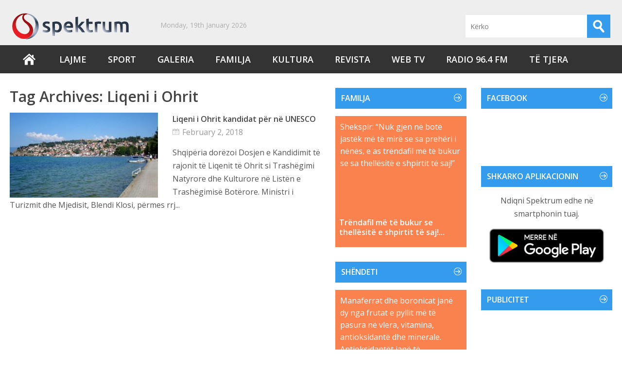

--- FILE ---
content_type: text/html; charset=UTF-8
request_url: http://www.spektrum.al/tag/liqeni-i-ohrit/
body_size: 15761
content:
<!DOCTYPE html>
<!--[if IE 6]>
<html id="ie6" lang="en-US">
<![endif]-->
<!--[if IE 7]>
<html id="ie7" lang="en-US">
<![endif]-->
<!--[if IE 8]>
<html id="ie8" lang="en-US">
<![endif]-->
<!--[if !(IE 6) | !(IE 7) | !(IE 8)  ]><!-->
<html lang="en-US">
<!--<![endif]-->

<head>
<meta charset="UTF-8" />
<meta name="viewport" content="width=device-width" />
<meta name="google-site-verification" content="wpefdP0QZyhxtvuQMSm08xc3v-YEMe2mJ-Qu2edO1yk" />
<title>Liqeni i Ohrit | SPEKTRUM</title>
<link rel="profile" href="http://gmpg.org/xfn/11" />
<link rel="stylesheet" type="text/css" media="all" href="http://www.spektrum.al/wp-content/themes/wt_metro/style.css" />
<link rel="pingback" href="http://www.spektrum.al/xmlrpc.php" />
<!--[if lt IE 9]>
<script src="http://www.spektrum.al/wp-content/themes/wt_metro/js/html5.js" type="text/javascript"></script>
<![endif]-->
<script type="text/javascript">
	var themeDir = "http://www.spektrum.al/wp-content/themes/wt_metro";
</script>
<meta name='robots' content='max-image-preview:large' />
	<style>img:is([sizes="auto" i], [sizes^="auto," i]) { contain-intrinsic-size: 3000px 1500px }</style>
	<link rel='dns-prefetch' href='//www.spektrum.al' />
<link rel='dns-prefetch' href='//fonts.googleapis.com' />
<link rel="alternate" type="application/rss+xml" title="SPEKTRUM &raquo; Feed" href="http://www.spektrum.al/feed/" />
<link rel="alternate" type="application/rss+xml" title="SPEKTRUM &raquo; Liqeni i Ohrit Tag Feed" href="http://www.spektrum.al/tag/liqeni-i-ohrit/feed/" />
<script type="text/javascript">
/* <![CDATA[ */
window._wpemojiSettings = {"baseUrl":"https:\/\/s.w.org\/images\/core\/emoji\/16.0.1\/72x72\/","ext":".png","svgUrl":"https:\/\/s.w.org\/images\/core\/emoji\/16.0.1\/svg\/","svgExt":".svg","source":{"concatemoji":"http:\/\/www.spektrum.al\/wp-includes\/js\/wp-emoji-release.min.js?ver=6.8.3"}};
/*! This file is auto-generated */
!function(s,n){var o,i,e;function c(e){try{var t={supportTests:e,timestamp:(new Date).valueOf()};sessionStorage.setItem(o,JSON.stringify(t))}catch(e){}}function p(e,t,n){e.clearRect(0,0,e.canvas.width,e.canvas.height),e.fillText(t,0,0);var t=new Uint32Array(e.getImageData(0,0,e.canvas.width,e.canvas.height).data),a=(e.clearRect(0,0,e.canvas.width,e.canvas.height),e.fillText(n,0,0),new Uint32Array(e.getImageData(0,0,e.canvas.width,e.canvas.height).data));return t.every(function(e,t){return e===a[t]})}function u(e,t){e.clearRect(0,0,e.canvas.width,e.canvas.height),e.fillText(t,0,0);for(var n=e.getImageData(16,16,1,1),a=0;a<n.data.length;a++)if(0!==n.data[a])return!1;return!0}function f(e,t,n,a){switch(t){case"flag":return n(e,"\ud83c\udff3\ufe0f\u200d\u26a7\ufe0f","\ud83c\udff3\ufe0f\u200b\u26a7\ufe0f")?!1:!n(e,"\ud83c\udde8\ud83c\uddf6","\ud83c\udde8\u200b\ud83c\uddf6")&&!n(e,"\ud83c\udff4\udb40\udc67\udb40\udc62\udb40\udc65\udb40\udc6e\udb40\udc67\udb40\udc7f","\ud83c\udff4\u200b\udb40\udc67\u200b\udb40\udc62\u200b\udb40\udc65\u200b\udb40\udc6e\u200b\udb40\udc67\u200b\udb40\udc7f");case"emoji":return!a(e,"\ud83e\udedf")}return!1}function g(e,t,n,a){var r="undefined"!=typeof WorkerGlobalScope&&self instanceof WorkerGlobalScope?new OffscreenCanvas(300,150):s.createElement("canvas"),o=r.getContext("2d",{willReadFrequently:!0}),i=(o.textBaseline="top",o.font="600 32px Arial",{});return e.forEach(function(e){i[e]=t(o,e,n,a)}),i}function t(e){var t=s.createElement("script");t.src=e,t.defer=!0,s.head.appendChild(t)}"undefined"!=typeof Promise&&(o="wpEmojiSettingsSupports",i=["flag","emoji"],n.supports={everything:!0,everythingExceptFlag:!0},e=new Promise(function(e){s.addEventListener("DOMContentLoaded",e,{once:!0})}),new Promise(function(t){var n=function(){try{var e=JSON.parse(sessionStorage.getItem(o));if("object"==typeof e&&"number"==typeof e.timestamp&&(new Date).valueOf()<e.timestamp+604800&&"object"==typeof e.supportTests)return e.supportTests}catch(e){}return null}();if(!n){if("undefined"!=typeof Worker&&"undefined"!=typeof OffscreenCanvas&&"undefined"!=typeof URL&&URL.createObjectURL&&"undefined"!=typeof Blob)try{var e="postMessage("+g.toString()+"("+[JSON.stringify(i),f.toString(),p.toString(),u.toString()].join(",")+"));",a=new Blob([e],{type:"text/javascript"}),r=new Worker(URL.createObjectURL(a),{name:"wpTestEmojiSupports"});return void(r.onmessage=function(e){c(n=e.data),r.terminate(),t(n)})}catch(e){}c(n=g(i,f,p,u))}t(n)}).then(function(e){for(var t in e)n.supports[t]=e[t],n.supports.everything=n.supports.everything&&n.supports[t],"flag"!==t&&(n.supports.everythingExceptFlag=n.supports.everythingExceptFlag&&n.supports[t]);n.supports.everythingExceptFlag=n.supports.everythingExceptFlag&&!n.supports.flag,n.DOMReady=!1,n.readyCallback=function(){n.DOMReady=!0}}).then(function(){return e}).then(function(){var e;n.supports.everything||(n.readyCallback(),(e=n.source||{}).concatemoji?t(e.concatemoji):e.wpemoji&&e.twemoji&&(t(e.twemoji),t(e.wpemoji)))}))}((window,document),window._wpemojiSettings);
/* ]]> */
</script>
<link rel='stylesheet' id='pt-cv-public-style-css' href='http://www.spektrum.al/wp-content/plugins/content-views-query-and-display-post-page/public/assets/css/cv.css?ver=4.1' type='text/css' media='all' />
<style id='wp-emoji-styles-inline-css' type='text/css'>

	img.wp-smiley, img.emoji {
		display: inline !important;
		border: none !important;
		box-shadow: none !important;
		height: 1em !important;
		width: 1em !important;
		margin: 0 0.07em !important;
		vertical-align: -0.1em !important;
		background: none !important;
		padding: 0 !important;
	}
</style>
<link rel='stylesheet' id='wp-block-library-css' href='http://www.spektrum.al/wp-includes/css/dist/block-library/style.min.css?ver=6.8.3' type='text/css' media='all' />
<style id='classic-theme-styles-inline-css' type='text/css'>
/*! This file is auto-generated */
.wp-block-button__link{color:#fff;background-color:#32373c;border-radius:9999px;box-shadow:none;text-decoration:none;padding:calc(.667em + 2px) calc(1.333em + 2px);font-size:1.125em}.wp-block-file__button{background:#32373c;color:#fff;text-decoration:none}
</style>
<style id='global-styles-inline-css' type='text/css'>
:root{--wp--preset--aspect-ratio--square: 1;--wp--preset--aspect-ratio--4-3: 4/3;--wp--preset--aspect-ratio--3-4: 3/4;--wp--preset--aspect-ratio--3-2: 3/2;--wp--preset--aspect-ratio--2-3: 2/3;--wp--preset--aspect-ratio--16-9: 16/9;--wp--preset--aspect-ratio--9-16: 9/16;--wp--preset--color--black: #000000;--wp--preset--color--cyan-bluish-gray: #abb8c3;--wp--preset--color--white: #ffffff;--wp--preset--color--pale-pink: #f78da7;--wp--preset--color--vivid-red: #cf2e2e;--wp--preset--color--luminous-vivid-orange: #ff6900;--wp--preset--color--luminous-vivid-amber: #fcb900;--wp--preset--color--light-green-cyan: #7bdcb5;--wp--preset--color--vivid-green-cyan: #00d084;--wp--preset--color--pale-cyan-blue: #8ed1fc;--wp--preset--color--vivid-cyan-blue: #0693e3;--wp--preset--color--vivid-purple: #9b51e0;--wp--preset--gradient--vivid-cyan-blue-to-vivid-purple: linear-gradient(135deg,rgba(6,147,227,1) 0%,rgb(155,81,224) 100%);--wp--preset--gradient--light-green-cyan-to-vivid-green-cyan: linear-gradient(135deg,rgb(122,220,180) 0%,rgb(0,208,130) 100%);--wp--preset--gradient--luminous-vivid-amber-to-luminous-vivid-orange: linear-gradient(135deg,rgba(252,185,0,1) 0%,rgba(255,105,0,1) 100%);--wp--preset--gradient--luminous-vivid-orange-to-vivid-red: linear-gradient(135deg,rgba(255,105,0,1) 0%,rgb(207,46,46) 100%);--wp--preset--gradient--very-light-gray-to-cyan-bluish-gray: linear-gradient(135deg,rgb(238,238,238) 0%,rgb(169,184,195) 100%);--wp--preset--gradient--cool-to-warm-spectrum: linear-gradient(135deg,rgb(74,234,220) 0%,rgb(151,120,209) 20%,rgb(207,42,186) 40%,rgb(238,44,130) 60%,rgb(251,105,98) 80%,rgb(254,248,76) 100%);--wp--preset--gradient--blush-light-purple: linear-gradient(135deg,rgb(255,206,236) 0%,rgb(152,150,240) 100%);--wp--preset--gradient--blush-bordeaux: linear-gradient(135deg,rgb(254,205,165) 0%,rgb(254,45,45) 50%,rgb(107,0,62) 100%);--wp--preset--gradient--luminous-dusk: linear-gradient(135deg,rgb(255,203,112) 0%,rgb(199,81,192) 50%,rgb(65,88,208) 100%);--wp--preset--gradient--pale-ocean: linear-gradient(135deg,rgb(255,245,203) 0%,rgb(182,227,212) 50%,rgb(51,167,181) 100%);--wp--preset--gradient--electric-grass: linear-gradient(135deg,rgb(202,248,128) 0%,rgb(113,206,126) 100%);--wp--preset--gradient--midnight: linear-gradient(135deg,rgb(2,3,129) 0%,rgb(40,116,252) 100%);--wp--preset--font-size--small: 13px;--wp--preset--font-size--medium: 20px;--wp--preset--font-size--large: 36px;--wp--preset--font-size--x-large: 42px;--wp--preset--spacing--20: 0.44rem;--wp--preset--spacing--30: 0.67rem;--wp--preset--spacing--40: 1rem;--wp--preset--spacing--50: 1.5rem;--wp--preset--spacing--60: 2.25rem;--wp--preset--spacing--70: 3.38rem;--wp--preset--spacing--80: 5.06rem;--wp--preset--shadow--natural: 6px 6px 9px rgba(0, 0, 0, 0.2);--wp--preset--shadow--deep: 12px 12px 50px rgba(0, 0, 0, 0.4);--wp--preset--shadow--sharp: 6px 6px 0px rgba(0, 0, 0, 0.2);--wp--preset--shadow--outlined: 6px 6px 0px -3px rgba(255, 255, 255, 1), 6px 6px rgba(0, 0, 0, 1);--wp--preset--shadow--crisp: 6px 6px 0px rgba(0, 0, 0, 1);}:where(.is-layout-flex){gap: 0.5em;}:where(.is-layout-grid){gap: 0.5em;}body .is-layout-flex{display: flex;}.is-layout-flex{flex-wrap: wrap;align-items: center;}.is-layout-flex > :is(*, div){margin: 0;}body .is-layout-grid{display: grid;}.is-layout-grid > :is(*, div){margin: 0;}:where(.wp-block-columns.is-layout-flex){gap: 2em;}:where(.wp-block-columns.is-layout-grid){gap: 2em;}:where(.wp-block-post-template.is-layout-flex){gap: 1.25em;}:where(.wp-block-post-template.is-layout-grid){gap: 1.25em;}.has-black-color{color: var(--wp--preset--color--black) !important;}.has-cyan-bluish-gray-color{color: var(--wp--preset--color--cyan-bluish-gray) !important;}.has-white-color{color: var(--wp--preset--color--white) !important;}.has-pale-pink-color{color: var(--wp--preset--color--pale-pink) !important;}.has-vivid-red-color{color: var(--wp--preset--color--vivid-red) !important;}.has-luminous-vivid-orange-color{color: var(--wp--preset--color--luminous-vivid-orange) !important;}.has-luminous-vivid-amber-color{color: var(--wp--preset--color--luminous-vivid-amber) !important;}.has-light-green-cyan-color{color: var(--wp--preset--color--light-green-cyan) !important;}.has-vivid-green-cyan-color{color: var(--wp--preset--color--vivid-green-cyan) !important;}.has-pale-cyan-blue-color{color: var(--wp--preset--color--pale-cyan-blue) !important;}.has-vivid-cyan-blue-color{color: var(--wp--preset--color--vivid-cyan-blue) !important;}.has-vivid-purple-color{color: var(--wp--preset--color--vivid-purple) !important;}.has-black-background-color{background-color: var(--wp--preset--color--black) !important;}.has-cyan-bluish-gray-background-color{background-color: var(--wp--preset--color--cyan-bluish-gray) !important;}.has-white-background-color{background-color: var(--wp--preset--color--white) !important;}.has-pale-pink-background-color{background-color: var(--wp--preset--color--pale-pink) !important;}.has-vivid-red-background-color{background-color: var(--wp--preset--color--vivid-red) !important;}.has-luminous-vivid-orange-background-color{background-color: var(--wp--preset--color--luminous-vivid-orange) !important;}.has-luminous-vivid-amber-background-color{background-color: var(--wp--preset--color--luminous-vivid-amber) !important;}.has-light-green-cyan-background-color{background-color: var(--wp--preset--color--light-green-cyan) !important;}.has-vivid-green-cyan-background-color{background-color: var(--wp--preset--color--vivid-green-cyan) !important;}.has-pale-cyan-blue-background-color{background-color: var(--wp--preset--color--pale-cyan-blue) !important;}.has-vivid-cyan-blue-background-color{background-color: var(--wp--preset--color--vivid-cyan-blue) !important;}.has-vivid-purple-background-color{background-color: var(--wp--preset--color--vivid-purple) !important;}.has-black-border-color{border-color: var(--wp--preset--color--black) !important;}.has-cyan-bluish-gray-border-color{border-color: var(--wp--preset--color--cyan-bluish-gray) !important;}.has-white-border-color{border-color: var(--wp--preset--color--white) !important;}.has-pale-pink-border-color{border-color: var(--wp--preset--color--pale-pink) !important;}.has-vivid-red-border-color{border-color: var(--wp--preset--color--vivid-red) !important;}.has-luminous-vivid-orange-border-color{border-color: var(--wp--preset--color--luminous-vivid-orange) !important;}.has-luminous-vivid-amber-border-color{border-color: var(--wp--preset--color--luminous-vivid-amber) !important;}.has-light-green-cyan-border-color{border-color: var(--wp--preset--color--light-green-cyan) !important;}.has-vivid-green-cyan-border-color{border-color: var(--wp--preset--color--vivid-green-cyan) !important;}.has-pale-cyan-blue-border-color{border-color: var(--wp--preset--color--pale-cyan-blue) !important;}.has-vivid-cyan-blue-border-color{border-color: var(--wp--preset--color--vivid-cyan-blue) !important;}.has-vivid-purple-border-color{border-color: var(--wp--preset--color--vivid-purple) !important;}.has-vivid-cyan-blue-to-vivid-purple-gradient-background{background: var(--wp--preset--gradient--vivid-cyan-blue-to-vivid-purple) !important;}.has-light-green-cyan-to-vivid-green-cyan-gradient-background{background: var(--wp--preset--gradient--light-green-cyan-to-vivid-green-cyan) !important;}.has-luminous-vivid-amber-to-luminous-vivid-orange-gradient-background{background: var(--wp--preset--gradient--luminous-vivid-amber-to-luminous-vivid-orange) !important;}.has-luminous-vivid-orange-to-vivid-red-gradient-background{background: var(--wp--preset--gradient--luminous-vivid-orange-to-vivid-red) !important;}.has-very-light-gray-to-cyan-bluish-gray-gradient-background{background: var(--wp--preset--gradient--very-light-gray-to-cyan-bluish-gray) !important;}.has-cool-to-warm-spectrum-gradient-background{background: var(--wp--preset--gradient--cool-to-warm-spectrum) !important;}.has-blush-light-purple-gradient-background{background: var(--wp--preset--gradient--blush-light-purple) !important;}.has-blush-bordeaux-gradient-background{background: var(--wp--preset--gradient--blush-bordeaux) !important;}.has-luminous-dusk-gradient-background{background: var(--wp--preset--gradient--luminous-dusk) !important;}.has-pale-ocean-gradient-background{background: var(--wp--preset--gradient--pale-ocean) !important;}.has-electric-grass-gradient-background{background: var(--wp--preset--gradient--electric-grass) !important;}.has-midnight-gradient-background{background: var(--wp--preset--gradient--midnight) !important;}.has-small-font-size{font-size: var(--wp--preset--font-size--small) !important;}.has-medium-font-size{font-size: var(--wp--preset--font-size--medium) !important;}.has-large-font-size{font-size: var(--wp--preset--font-size--large) !important;}.has-x-large-font-size{font-size: var(--wp--preset--font-size--x-large) !important;}
:where(.wp-block-post-template.is-layout-flex){gap: 1.25em;}:where(.wp-block-post-template.is-layout-grid){gap: 1.25em;}
:where(.wp-block-columns.is-layout-flex){gap: 2em;}:where(.wp-block-columns.is-layout-grid){gap: 2em;}
:root :where(.wp-block-pullquote){font-size: 1.5em;line-height: 1.6;}
</style>
<link rel='stylesheet' id='apss-font-awesome-four-css' href='http://www.spektrum.al/wp-content/plugins/accesspress-social-share/css/font-awesome.min.css?ver=4.5.4' type='text/css' media='all' />
<link rel='stylesheet' id='apss-frontend-css-css' href='http://www.spektrum.al/wp-content/plugins/accesspress-social-share/css/frontend.css?ver=4.5.4' type='text/css' media='all' />
<link rel='stylesheet' id='apss-font-opensans-css' href='//fonts.googleapis.com/css?family=Open+Sans&#038;ver=6.8.3' type='text/css' media='all' />
<link rel='stylesheet' id='awesome-weather-css' href='http://www.spektrum.al/wp-content/plugins/awesome-weather/awesome-weather.css?ver=6.8.3' type='text/css' media='all' />
<style id='awesome-weather-inline-css' type='text/css'>
.awesome-weather-wrap { font-family: 'Open Sans', sans-serif; font-weight: 400; font-size: 14px; line-height: 14px; }
</style>
<link rel='stylesheet' id='opensans-googlefont-css' href='//fonts.googleapis.com/css?family=Open+Sans%3A400&#038;ver=6.8.3' type='text/css' media='all' />
<link rel='stylesheet' id='slick-css' href='http://www.spektrum.al/wp-content/plugins/so-widgets-bundle/css/lib/slick.css?ver=1.8.1' type='text/css' media='all' />
<link rel='stylesheet' id='sow-post-carousel-base-css' href='http://www.spektrum.al/wp-content/plugins/so-widgets-bundle/widgets/post-carousel/css/base.css?ver=6.8.3' type='text/css' media='all' />
<link rel='stylesheet' id='sow-post-carousel-base-ad93eedad001-css' href='http://www.spektrum.al/wp-content/uploads/siteorigin-widgets/sow-post-carousel-base-ad93eedad001.css?ver=6.8.3' type='text/css' media='all' />
<link rel='stylesheet' id='sow-social-media-buttons-flat-0d560534cf96-css' href='http://www.spektrum.al/wp-content/uploads/siteorigin-widgets/sow-social-media-buttons-flat-0d560534cf96.css?ver=6.8.3' type='text/css' media='all' />
<link rel='stylesheet' id='wp-polls-css' href='http://www.spektrum.al/wp-content/plugins/wp-polls/polls-css.css?ver=2.77.3' type='text/css' media='all' />
<style id='wp-polls-inline-css' type='text/css'>
.wp-polls .pollbar {
	margin: 1px;
	font-size: 6px;
	line-height: 8px;
	height: 8px;
	background-image: url('http://www.spektrum.al/wp-content/plugins/wp-polls/images/default/pollbg.gif');
	border: 1px solid #c8c8c8;
}

</style>
<link rel='stylesheet' id='recent-posts-widget-with-thumbnails-public-style-css' href='http://www.spektrum.al/wp-content/plugins/recent-posts-widget-with-thumbnails/public.css?ver=7.1.1' type='text/css' media='all' />
<script type="text/javascript" src="http://www.spektrum.al/wp-includes/js/jquery/jquery.min.js?ver=3.7.1" id="jquery-core-js"></script>
<script type="text/javascript" src="http://www.spektrum.al/wp-includes/js/jquery/jquery-migrate.min.js?ver=3.4.1" id="jquery-migrate-js"></script>
<script type="text/javascript" src="http://www.spektrum.al/wp-content/plugins/so-widgets-bundle/js/lib/slick.min.js?ver=1.8.1" id="slick-js"></script>
<script type="text/javascript" src="http://www.spektrum.al/wp-content/themes/wt_metro/js/hoverIntent.js?ver=6.8.3" id="wt_hoverIntent-js"></script>
<script type="text/javascript" src="http://www.spektrum.al/wp-includes/js/hoverIntent.min.js?ver=1.10.2" id="hoverIntent-js"></script>
<script type="text/javascript" src="http://www.spektrum.al/wp-content/themes/wt_metro/js/superfish.js?ver=6.8.3" id="wt_superfish-js"></script>
<script type="text/javascript" src="http://www.spektrum.al/wp-content/themes/wt_metro/js/flexslider-min.js?ver=6.8.3" id="wt_slider-js"></script>
<script type="text/javascript" src="http://www.spektrum.al/wp-content/themes/wt_metro/js/lightbox.js?ver=6.8.3" id="wt_lightbox-js"></script>
<script type="text/javascript" src="http://www.spektrum.al/wp-content/themes/wt_metro/js/jflickrfeed.min.js?ver=6.8.3" id="wt_jflickrfeed-js"></script>
<script type="text/javascript" src="http://www.spektrum.al/wp-content/themes/wt_metro/js/jquery.mobilemenu.js?ver=6.8.3" id="wt_mobilemenu-js"></script>
<script type="text/javascript" src="http://www.spektrum.al/wp-content/themes/wt_metro/js/jcarousellite_1.0.1.min.js?ver=6.8.3" id="wt_jcarousellite-js"></script>
<script type="text/javascript" src="http://www.spektrum.al/wp-content/themes/wt_metro/js/jquery.easing.1.3.js?ver=6.8.3" id="wt_easing-js"></script>
<script type="text/javascript" src="http://www.spektrum.al/wp-content/themes/wt_metro/js/jquery.mousewheel.js?ver=6.8.3" id="wt_mousewheel-js"></script>
<script type="text/javascript" src="http://www.spektrum.al/wp-content/themes/wt_metro/js/MetroJs.min.js?ver=6.8.3" id="wt_metrojs-js"></script>
<script type="text/javascript" src="http://www.spektrum.al/wp-content/themes/wt_metro/js/custom.js?ver=6.8.3" id="wt_custom-js"></script>
<link rel="https://api.w.org/" href="http://www.spektrum.al/wp-json/" /><link rel="alternate" title="JSON" type="application/json" href="http://www.spektrum.al/wp-json/wp/v2/tags/10896" /><link rel="EditURI" type="application/rsd+xml" title="RSD" href="http://www.spektrum.al/xmlrpc.php?rsd" />
<meta name="generator" content="WordPress 6.8.3" />

<!-- begin LH Instant Articles meta output -->
<meta property="fb:pages" content="113446575375849" />
<!-- end LH Instant Articles meta output -->

<!-- Custom CSS Styles -->
<style type="text/css"> 
h2{
	font-size: 25px;
    font-weight: bold;
	line-height: 40px;
}

 
</style>
<!-- /Custom CSS Styles -->

<style type="text/css">
			.sow-carousel-wrapper:has(.slick-initialized) {
				visibility: visible !important;
				opacity: 1 !important;
			}

			.sow-post-carousel-wrapper:not(:has(.slick-initialized)) .sow-carousel-items {
				visibility: hidden;
			}
		</style>
		</head>
<meta property="fb:pages" content="113446575375849" />
<body class="archive tag tag-liqeni-i-ohrit tag-10896 wp-theme-wt_metro">

	<div id="header-2">
<div id="container">	
	<header id="header" class="hfeed">			
		<div class="wrap">						
			<div class="logo">
							<h1>
					<a href="http://www.spektrum.al" title="SPEKTRUM">
						<img src="http://www.spektrum.al/wp-content/uploads/2016/01/logo-1.png" alt="SPEKTRUM" />
					</a>
				</h1>	
				
			</div>	<!-- /logo -->	
	
			<div class="date">				
				Monday, 19th January 2026</div>			

		 <div class="search">
					<form method="get" id="searchform" action="http://www.spektrum.al/">
		<input type="text" class="searchfield" name="s" id="s" placeholder="Kërko" />
		<input type="submit" class="submit" name="submit" id="searchsubmit" value="Search" />
	</form>
			       </div>	


<!-- BEGINS: AUTO-GENERATED MUSES RADIO PLAYER CODE -->
<div class="logo"> 
<script type="text/javascript" src="https://hosted.muses.org/mrp.js"></script>
<script type="text/javascript">
MRP.insert({
'url':'http://92.119.237.186:88/broadwavehigh.mp3?src=1%26fbclid=IwAR0ne4oZ8RP_CMB6T0OmKPIUgkm5SA4zaIpNkQ3daDjrmJT3nFfu9VJVsgE',
'codec':'mp3',
'volume':100,
'autoplay':false,
'jsevents':true,
'buffering':0,
'title':'Radio Spektrum 96.4 FM - LIVE',
'wmode':'transparent',
'skin':'faredirfare',
'width':300,
'height':52
});
</script>
</div>
<!-- ENDS: AUTO-GENERATED MUSES RADIO PLAYER CODE -->
                         										
</div> <!-- /wrap -->	
			
		<div class="clearfix"></div>
			
	</header>
</div>
	</div>
	
		<div id="header-3">

		<div id="container">	
			<header id="header" class="hfeed">			
				<div class="wrap">						

					<div id="main-menu">
					<ul id="menu-main-menu" class="menu"><li id="menu-item-71" class="menu-item menu-item-type-custom menu-item-object-custom menu-item-home menu-item-71"><a href="http://www.spektrum.al/">KREU</a></li>
<li id="menu-item-144" class="menu-item menu-item-type-post_type menu-item-object-page menu-item-144"><a href="http://www.spektrum.al/lajme/">LAJME</a></li>
<li id="menu-item-143" class="menu-item menu-item-type-post_type menu-item-object-page menu-item-143"><a href="http://www.spektrum.al/sport/">SPORT</a></li>
<li id="menu-item-369" class="menu-item menu-item-type-post_type menu-item-object-page menu-item-has-children menu-item-369"><a href="http://www.spektrum.al/galeria/">GALERIA</a>
<ul class="sub-menu">
	<li id="menu-item-841" class="menu-item menu-item-type-taxonomy menu-item-object-category menu-item-841"><a href="http://www.spektrum.al/category/galeri/foto/">Foto</a></li>
	<li id="menu-item-840" class="menu-item menu-item-type-taxonomy menu-item-object-category menu-item-840"><a href="http://www.spektrum.al/category/galeri/video/">Video</a></li>
	<li id="menu-item-839" class="menu-item menu-item-type-taxonomy menu-item-object-category menu-item-839"><a href="http://www.spektrum.al/category/galeri/audio/">Audio</a></li>
</ul>
</li>
<li id="menu-item-830" class="menu-item menu-item-type-taxonomy menu-item-object-category menu-item-has-children menu-item-830"><a href="http://www.spektrum.al/category/familja/">FAMILJA</a>
<ul class="sub-menu">
	<li id="menu-item-832" class="menu-item menu-item-type-taxonomy menu-item-object-category menu-item-832"><a href="http://www.spektrum.al/category/shendeti/">Shëndeti</a></li>
	<li id="menu-item-831" class="menu-item menu-item-type-taxonomy menu-item-object-category menu-item-831"><a href="http://www.spektrum.al/category/kuzhina-ime/">Kuzhina ime</a></li>
</ul>
</li>
<li id="menu-item-833" class="menu-item menu-item-type-taxonomy menu-item-object-category menu-item-833"><a href="http://www.spektrum.al/category/kultura/" title="Kutura">KULTURA</a></li>
<li id="menu-item-373" class="menu-item menu-item-type-post_type menu-item-object-page menu-item-373"><a href="http://www.spektrum.al/revista/">REVISTA</a></li>
<li id="menu-item-838" class="menu-item menu-item-type-taxonomy menu-item-object-category menu-item-838"><a href="http://www.spektrum.al/category/spektrumtv/" title="Spektrum TV">WEB TV</a></li>
<li id="menu-item-835" class="menu-item menu-item-type-taxonomy menu-item-object-category menu-item-has-children menu-item-835"><a href="http://www.spektrum.al/category/radio/">RADIO 96.4 FM</a>
<ul class="sub-menu">
	<li id="menu-item-836" class="menu-item menu-item-type-taxonomy menu-item-object-category menu-item-836"><a href="http://www.spektrum.al/category/radio/emisione/">Emisione</a></li>
	<li id="menu-item-837" class="menu-item menu-item-type-taxonomy menu-item-object-category menu-item-837"><a href="http://www.spektrum.al/category/radio/programacioni/">Programacioni</a></li>
</ul>
</li>
<li id="menu-item-834" class="menu-item menu-item-type-taxonomy menu-item-object-category menu-item-834"><a href="http://www.spektrum.al/category/te-tjera/" title="Risi">TË TJERA</a></li>
</ul>	
					</div>
		
					<div class="clearfix"></div>	

				</div> <!-- /wrap -->		
		
			</header>
		</div>
	</div>


<div id="container">	
		
	<div id="main">	<section id="primary">
		<div id="content" role="main">
			<div class="archive">
									<header class="page-header">
						<h1 class="page-title">Tag Archives: <span>Liqeni i Ohrit</span></h1>
											</header>

															
<article id="post-34924" class="post-34924 post type-post status-publish format-standard has-post-thumbnail hentry category-kryesore category-lajme tag-liqeni-i-ohrit tag-unesco lh_instant_articles-syndicate-yes">
	
	<a href="http://www.spektrum.al/liqeni-i-ohrit-kandidat-per-ne-unesco/"><img width="305" height="175" src="http://www.spektrum.al/wp-content/uploads/2018/02/Screenshot_16-19-600x338-305x175.jpg" class="attachment-wt-cat-img size-wt-cat-img wp-post-image" alt="" decoding="async" fetchpriority="high" /></a>
	
	<div class="post-right">
	
		<header class="entry-header">
			<h3 class="entry-title">				
				<a href="http://www.spektrum.al/liqeni-i-ohrit-kandidat-per-ne-unesco/">
					Liqeni i Ohrit kandidat për në UNESCO	
				</a>
									
			</h3>
		
			<div class="entry-meta">
				<span class="date">February 2, 2018</span>
								</div>	
		
		</header><!-- /entry-header -->

		<div class="entry-content">
			Shqipëria dorëzoi Dosjen e Kandidimit të rajonit të Liqenit të Ohrit si Trashëgimi Natyrore dhe Kulturore në Listën e Trashëgimisë Botërore. Ministri i Turizmit dhe Mjedisit, Blendi Klosi, përmes rrj...		</div><!-- /entry-content -->

		<footer class="entry-footer">

		</footer><!-- /entry-footer -->
		
	</div> <!-- /post-right -->
	
</article><!-- /post-34924 -->

																	</div> <!-- /archive -->
		</div><!-- /content -->
	</section><!-- /primary -->

 
<div id="left-sidebar" class="sidebar">
		<aside id="wellthemes_recent_posts_widget-2" class="widget widget_tile_posts"><h3>FAMILJA</h3>		
		<div id="widget-posts-tiles">
																								
																	<div class="live-tile orange" data-stack="true" data-stops="100%,50%,0" data-delay=4500>
										<span class="tile-title">
											<a href="http://www.spektrum.al/trendafil-me-te-bukur-se-thellesite-e-shpirtit-te-saj-2/" rel="bookmark">
												Trëndafil më të bukur se thellësitë e shpirtit të saj!...	
											</a>
										</span>
										<div>
											<img width="270" height="270" src="http://www.spektrum.al/wp-content/uploads/2020/05/005a2f696e2b45323c4b5a49cf3bb68c-270x270.jpg" class="attachment-wt-tile-large size-wt-tile-large" alt="" decoding="async" loading="lazy" srcset="http://www.spektrum.al/wp-content/uploads/2020/05/005a2f696e2b45323c4b5a49cf3bb68c-270x270.jpg 270w, http://www.spektrum.al/wp-content/uploads/2020/05/005a2f696e2b45323c4b5a49cf3bb68c-150x150.jpg 150w, http://www.spektrum.al/wp-content/uploads/2020/05/005a2f696e2b45323c4b5a49cf3bb68c-207x207.jpg 207w, http://www.spektrum.al/wp-content/uploads/2020/05/005a2f696e2b45323c4b5a49cf3bb68c-75x75.jpg 75w" sizes="auto, (max-width: 270px) 100vw, 270px" />										</div>
										<div>
											<p>
												Shekspir: “Nuk gjen në botë jastëk më të mirë se sa prehëri i nënës, e as trëndafil më të bukur se sa thellësitë e shpirtit të saj!”														
											</p>
										</div>
									</div>												
																					
				</div><!-- /tiles -->
	   </aside><aside id="wellthemes_recent_posts_widget-8" class="widget widget_tile_posts"><h3>SHËNDETI</h3>		
		<div id="widget-posts-tiles">
																								
																	<div class="live-tile orange" data-stack="true" data-stops="100%,50%,0" data-delay=4500>
										<span class="tile-title">
											<a href="http://www.spektrum.al/si-duhet-te-behet-ngrirja-e-boronicave-dhe-manaferrave/" rel="bookmark">
												Si duhet të bëhet ngrirja e boronicave dhe manaferrave	
											</a>
										</span>
										<div>
											<img width="270" height="270" src="http://www.spektrum.al/wp-content/uploads/2020/06/ushqnengrirje-270x270.jpg" class="attachment-wt-tile-large size-wt-tile-large" alt="" decoding="async" loading="lazy" srcset="http://www.spektrum.al/wp-content/uploads/2020/06/ushqnengrirje-270x270.jpg 270w, http://www.spektrum.al/wp-content/uploads/2020/06/ushqnengrirje-150x150.jpg 150w, http://www.spektrum.al/wp-content/uploads/2020/06/ushqnengrirje-207x207.jpg 207w, http://www.spektrum.al/wp-content/uploads/2020/06/ushqnengrirje-75x75.jpg 75w" sizes="auto, (max-width: 270px) 100vw, 270px" />										</div>
										<div>
											<p>
												Manaferrat dhe boronicat janë dy nga frutat e pyllit më të pasura në vlera, vitamina, antioksidantë dhe minerale. Antioksidantët janë të domosdoshëm për organizmin sepse luftojnë radikalet e lira të cilat jo vetëm që përshpejtojnë plakjen por edhe dë...														
											</p>
										</div>
									</div>												
																																									
																	<div id="tile1" class="live-tile green" data-delay=5500 data-initdelay="500">        
									<div>
										<img width="270" height="270" src="http://www.spektrum.al/wp-content/uploads/2020/06/1593160779_eugenatomini2-270x270.jpg" class="attachment-wt-tile-large size-wt-tile-large" alt="" decoding="async" loading="lazy" srcset="http://www.spektrum.al/wp-content/uploads/2020/06/1593160779_eugenatomini2-270x270.jpg 270w, http://www.spektrum.al/wp-content/uploads/2020/06/1593160779_eugenatomini2-150x150.jpg 150w, http://www.spektrum.al/wp-content/uploads/2020/06/1593160779_eugenatomini2-207x207.jpg 207w, http://www.spektrum.al/wp-content/uploads/2020/06/1593160779_eugenatomini2-75x75.jpg 75w" sizes="auto, (max-width: 270px) 100vw, 270px" />										<span class="tile-title">
											<a href="http://www.spektrum.al/51-viktima-ne-24-ore-humbin-jeten-dy-paciente-me-covid-77-raste-te-reja-msh-6-e-mjekeve-kane-kaluar-koronavirusin/">
												51 viktima/ Në 24 orë humbin jetën dy pacientë me COVID, 77 ...	
											</a>													
										</span>
									</div>
									<div>
										<p>
											Shqipëria ka regjistruar sërish ditën e sotme një numër të lartë të të infektuarve, e ndërsa fatkeqësisht kanë ndërruar jetë 2 pacientë me COVID-19. Vdekje të papritura i cilëson Ministria e Shëndetësisë, pasi 76-vjeçari nga Tirana kishte pasur përmi...											<span class="tile-title">
												<a href="http://www.spektrum.al/51-viktima-ne-24-ore-humbin-jeten-dy-paciente-me-covid-77-raste-te-reja-msh-6-e-mjekeve-kane-kaluar-koronavirusin/">
													51 viktima/ Në 24 orë humbin jetën dy pacientë me COVID, 77 ...	
												</a>
											</span>
										</p>
									</div>
								</div>
																																									
																	<div class="green live-tile" data-mode="flip" data-direction="horizontal" data-delay="6000">
										<div>
											<div><img width="270" height="270" src="http://www.spektrum.al/wp-content/uploads/2020/06/fiqte--270x270.jpg" class="attachment-wt-tile-large size-wt-tile-large" alt="" decoding="async" loading="lazy" srcset="http://www.spektrum.al/wp-content/uploads/2020/06/fiqte--270x270.jpg 270w, http://www.spektrum.al/wp-content/uploads/2020/06/fiqte--150x150.jpg 150w, http://www.spektrum.al/wp-content/uploads/2020/06/fiqte--207x207.jpg 207w, http://www.spektrum.al/wp-content/uploads/2020/06/fiqte--75x75.jpg 75w" sizes="auto, (max-width: 270px) 100vw, 270px" /></div>
											<span class="tile-title ">
												<a href="http://www.spektrum.al/zbuloni-llojet-me-te-mira-te-fiqve/" rel="bookmark">
													Zbuloni llojet më të mira të fiqve	
												</a>
											</span>
										</div>
										<div> 
											<p>
												Nga të gjithë produktet, fiqtë janë ato që ngjallin më shumë kujtime veçanërisht nga fëmijëria teksa shumë prej nesh kacavirreshin nëpër pemë për të mbledhur fiq. Por, ajo që nuk dinim e ndoshta shumë prej nesh nuk e dinë akoma, është se fiqtë janë n...											</p>
											<span class="tile-title">
												<a href="http://www.spektrum.al/zbuloni-llojet-me-te-mira-te-fiqve/">
													Zbuloni llojet më të mira të fiqve	
												</a>
											</span>
										</div>		
									</div>
																				
				</div><!-- /tiles -->
	   </aside><aside id="wellthemes_recent_posts_widget-6" class="widget widget_tile_posts"><h3>KULTURË</h3>		
		<div id="widget-posts-tiles">
																											
							<div class="tile-slider blue live-tile" data-stops="-100%,-200%, 0" data-mode="slide" data-direction="horizontal" data-delay=4500>
								<span class="tile-title">
									<a href="http://www.spektrum.al/nderron-jete-aktori-i-qindra-roleve-te-dashura-per-publikun-fuat-boci/" rel="bookmark">
										Ndërron jetë aktori i qindra roleve të dashura për publikun ...	
									</a>
								</span>
								<div class="wide-slide">													
									<img width="270" height="270" src="http://www.spektrum.al/wp-content/uploads/2020/07/450-270x270.jpg" class="attachment-270x270 size-270x270" alt="" decoding="async" loading="lazy" srcset="http://www.spektrum.al/wp-content/uploads/2020/07/450-270x270.jpg 270w, http://www.spektrum.al/wp-content/uploads/2020/07/450-150x150.jpg 150w, http://www.spektrum.al/wp-content/uploads/2020/07/450-207x207.jpg 207w, http://www.spektrum.al/wp-content/uploads/2020/07/450-75x75.jpg 75w" sizes="auto, (max-width: 270px) 100vw, 270px" /><img width="270" height="270" src="http://www.spektrum.al/wp-content/uploads/2020/07/450-1-270x270.jpg" class="attachment-270x270 size-270x270" alt="" decoding="async" loading="lazy" srcset="http://www.spektrum.al/wp-content/uploads/2020/07/450-1-270x270.jpg 270w, http://www.spektrum.al/wp-content/uploads/2020/07/450-1-150x150.jpg 150w, http://www.spektrum.al/wp-content/uploads/2020/07/450-1-207x207.jpg 207w, http://www.spektrum.al/wp-content/uploads/2020/07/450-1-75x75.jpg 75w" sizes="auto, (max-width: 270px) 100vw, 270px" /><img width="270" height="270" src="http://www.spektrum.al/wp-content/uploads/2020/07/WhatsApp-Image-2020-07-21-at-07.29.38-270x270.jpeg" class="attachment-270x270 size-270x270" alt="" decoding="async" loading="lazy" srcset="http://www.spektrum.al/wp-content/uploads/2020/07/WhatsApp-Image-2020-07-21-at-07.29.38-270x270.jpeg 270w, http://www.spektrum.al/wp-content/uploads/2020/07/WhatsApp-Image-2020-07-21-at-07.29.38-150x150.jpeg 150w, http://www.spektrum.al/wp-content/uploads/2020/07/WhatsApp-Image-2020-07-21-at-07.29.38-207x207.jpeg 207w, http://www.spektrum.al/wp-content/uploads/2020/07/WhatsApp-Image-2020-07-21-at-07.29.38-75x75.jpeg 75w" sizes="auto, (max-width: 270px) 100vw, 270px" />								</div>
								<div><!-- back tile --></div>
							</div>
											
																			
				</div><!-- /tiles -->
	   </aside><aside id="wellthemes_recent_posts_widget-7" class="widget widget_tile_posts"><h3>KUZHINA IME</h3>		
		<div id="widget-posts-tiles">
																								
																	<div class="live-tile orange" data-stack="true" data-stops="100%,50%,0" data-delay=4500>
										<span class="tile-title">
											<a href="http://www.spektrum.al/buke-me-veze-tradita-unike-e-kuzhines-shqiptare/" rel="bookmark">
												Bukë me vezë , tradita unike e kuzhinës shqiptare	
											</a>
										</span>
										<div>
											<img width="270" height="270" src="http://www.spektrum.al/wp-content/uploads/2018/04/buke-me-veze-ok-750x500-270x270.jpg" class="attachment-wt-tile-large size-wt-tile-large" alt="" decoding="async" loading="lazy" srcset="http://www.spektrum.al/wp-content/uploads/2018/04/buke-me-veze-ok-750x500-270x270.jpg 270w, http://www.spektrum.al/wp-content/uploads/2018/04/buke-me-veze-ok-750x500-150x150.jpg 150w, http://www.spektrum.al/wp-content/uploads/2018/04/buke-me-veze-ok-750x500-207x207.jpg 207w, http://www.spektrum.al/wp-content/uploads/2018/04/buke-me-veze-ok-750x500-75x75.jpg 75w" sizes="auto, (max-width: 270px) 100vw, 270px" />										</div>
										<div>
											<p>
												Bukët me vezë janë tradita më e njohur e kuzhinës shqiptare, sidomos mëngjeseve kur nënat shpejtonin përherë t’i përgatisnin për të vegjël e të rritur para se të niseshin në shkollë a në punë. Ashtu si dikur edhe sot buka me vezë mbetet ideale për nj...														
											</p>
										</div>
									</div>												
																					
				</div><!-- /tiles -->
	   </aside><aside id="awesomeweatherwidget-2" class="widget widget_awesomeweatherwidget"><h3>MOTI NË SPEKTRUM</h3><div id="awe-ajax-awesome-weather-tirane" class="awe-ajax-awesome-weather-tirane awe-weather-ajax-wrap" style=""><div class="awe-loading"><i class="wi wi-day-sunny"></i></div></div><script type="text/javascript"> jQuery(document).ready(function() { awe_ajax_load({"id":"awesome-weather-tirane","locale":false,"location":"Tiran\u00eb","owm_city_id":"3183875","override_title":"","size":"wide","units":"C","forecast_days":"5","hide_stats":0,"show_link":0,"background":"","custom_bg_color":"","use_user_location":0,"allow_user_to_change":0,"show_icons":0,"extended_url":false,"extended_text":false,"background_by_weather":1,"text_color":"#ffffff","hide_attribution":0,"skip_geolocate":0,"latlng":"","ajaxurl":"http:\/\/www.spektrum.al\/wp-admin\/admin-ajax.php","via_ajax":1}); }); </script></aside>		
</div><!-- /sidebar -->
		 
<div id="right-sidebar" class="sidebar">
		
		<aside id="wellthemes_facebook_widget-3" class="widget widget_facebook"><h3>FACEBOOK</h3>		
		<iframe src="http://www.facebook.com/plugins/likebox.php?href=https%3A%2F%2Fwww.facebook.com%2Fspektrumgroup%2F&amp;width=27270&amp;colorscheme=light&amp;border_color=%23efefef&amp;show_faces=false&amp;stream=false&amp;header=false&amp;height=65" scrolling="no" frameborder="0" style="border:none; overflow:hidden; width:27270px; height: 65px; " allowTransparency="true"></iframe>
		
		</aside><aside id="text-4" class="widget widget_text"><h3>SHKARKO APLIKACIONIN</h3>			<div class="textwidget"><center>Ndiqni Spektrum edhe në smartphonin tuaj.</center>

<a href='https://play.google.com/store/apps/details?id=com.isanet.spektrum&pcampaignid=MKT-Other-global-all-co-prtnr-py-PartBadge-Mar2515-1'><img alt='Merre në Google Play' src='https://play.google.com/intl/en_us/badges/images/generic/sq_badge_web_generic.png'/></a></div>
		</aside><aside id="wellthemes_video_widget-2" class="widget widget_video"><h3>PUBLICITET</h3>	   <div class="embed">
		<iframe width="560" height="315" src="https://www.youtube.com/embed/WGma4oP_-uM" frameborder="0" allowfullscreen></iframe>	   </div>
	   </aside><aside id="sow-post-carousel-2" class="widget widget_sow-post-carousel"><div
			
			class="so-widget-sow-post-carousel so-widget-sow-post-carousel-base-ad93eedad001"
			
		>	<div
		class="sow-post-carousel-wrapper sow-post-carousel-theme-base"
		style="overflow: hidden; max-width: 100%; min-height: 182px"
	>
		<div class="sow-carousel-title has-title">
	<h3>RISI</h3>		<div class="sow-carousel-navigation ">
						<a href="#" class="sow-carousel-next" title="Next" aria-label="Next Posts" role="button"></a>
						<a href="#" class="sow-carousel-previous" title="Previous" aria-label="Previous Posts" role="button"></a>
					</div>
	</div>

<div class="sow-carousel-container ">
		<div class="sow-carousel-wrapper"
		data-dir="ltr"
		style="opacity: 0;"
		data-widget="post" data-fetching="false" data-page="1" data-ajax-url="http://www.spektrum.al/wp-admin/admin-ajax.php?_widgets_nonce=fe5dbd70a2" data-item_count="1009" data-carousel_settings="{&quot;loop&quot;:true,&quot;animation&quot;:&quot;Ease&quot;,&quot;animation_speed&quot;:400,&quot;autoplay&quot;:&quot;&quot;,&quot;pauseOnHover&quot;:&quot;&quot;,&quot;autoplaySpeed&quot;:8000,&quot;item_overflow&quot;:true,&quot;autoplay_continuous_scroll&quot;:false}" data-responsive="{&quot;desktop_slides_to_scroll&quot;:1,&quot;tablet_landscape_breakpoint&quot;:1366,&quot;tablet_landscape_slides_to_scroll&quot;:2,&quot;tablet_portrait_breakpoint&quot;:1025,&quot;tablet_portrait_slides_to_scroll&quot;:2,&quot;mobile_breakpoint&quot;:480,&quot;mobile_slides_to_scroll&quot;:1}" data-variable_width="true" 	>
		<div
			class="sow-carousel-items"
					>
				<div class="sow-carousel-item" tabindex="-1" style="float: left;">
		<div class="sow-carousel-thumbnail">
							<a
					href="http://www.spektrum.al/fakte-interesante-rreth-kafes-2/"
										style="background-image: url( http://www.spektrum.al/wp-content/uploads/2019/12/8af30b073ba2d3686b53c494577194f3-272x182.jpg )"
					aria-labelledby="sow-carousel-id-45914"
					tabindex="-1"
				>
					<span class="overlay"></span>
				</a>
					</div>
		<h3 class="sow-carousel-item-title">
			<a
				href="http://www.spektrum.al/fakte-interesante-rreth-kafes-2/"
				id="sow-carousel-id-45914"
								tabindex="-1"
			>

				Fakte interesante rreth kafes			</a>
		</h3>
	</div>
		<div class="sow-carousel-item" tabindex="-1" style="float: left;">
		<div class="sow-carousel-thumbnail">
							<a
					href="http://www.spektrum.al/besimtari-bime-e-fresket-mes-eres-2/"
										style="background-image: url( http://www.spektrum.al/wp-content/uploads/2019/12/c3b6465b380ac2cfda7b2b91528bdf01-272x182.jpg )"
					aria-labelledby="sow-carousel-id-45894"
					tabindex="-1"
				>
					<span class="overlay"></span>
				</a>
					</div>
		<h3 class="sow-carousel-item-title">
			<a
				href="http://www.spektrum.al/besimtari-bime-e-fresket-mes-eres-2/"
				id="sow-carousel-id-45894"
								tabindex="-1"
			>

				Besimtari, bimë e freskët mes erës			</a>
		</h3>
	</div>
		<div class="sow-carousel-item" tabindex="-1" style="float: left;">
		<div class="sow-carousel-thumbnail">
							<a
					href="http://www.spektrum.al/italia-i-thote-jo-ndryshimit-te-ores-ligjore-arsyet-e-kundershtimit/"
										style="background-image: url( http://www.spektrum.al/wp-content/uploads/2019/11/oraaa-272x182.jpg )"
					aria-labelledby="sow-carousel-id-45705"
					tabindex="-1"
				>
					<span class="overlay"></span>
				</a>
					</div>
		<h3 class="sow-carousel-item-title">
			<a
				href="http://www.spektrum.al/italia-i-thote-jo-ndryshimit-te-ores-ligjore-arsyet-e-kundershtimit/"
				id="sow-carousel-id-45705"
								tabindex="-1"
			>

				Italia i thotë jo ndryshimit të orës ligjore, arsyet e kundërshtimit			</a>
		</h3>
	</div>
			</div>
			</div>

	</div>
		<input type="hidden" name="instance_hash" value="08cdac73"/>
	</div>
</div></aside><aside id="recent-posts-widget-with-thumbnails-4" class="widget recent-posts-widget-with-thumbnails">
<div id="rpwwt-recent-posts-widget-with-thumbnails-4" class="rpwwt-widget">
<h3>POSTIMET E FUNDIT</h3>
	<ul>
		<li><a href="http://www.spektrum.al/nderron-jete-aktori-i-qindra-roleve-te-dashura-per-publikun-fuat-boci/"><img width="75" height="75" src="http://www.spektrum.al/wp-content/uploads/2020/07/450-1-75x75.jpg" class="attachment-75x75 size-75x75 wp-post-image" alt="" decoding="async" loading="lazy" srcset="http://www.spektrum.al/wp-content/uploads/2020/07/450-1-75x75.jpg 75w, http://www.spektrum.al/wp-content/uploads/2020/07/450-1-150x150.jpg 150w, http://www.spektrum.al/wp-content/uploads/2020/07/450-1-270x270.jpg 270w, http://www.spektrum.al/wp-content/uploads/2020/07/450-1-207x207.jpg 207w" sizes="auto, (max-width: 75px) 100vw, 75px" /><span class="rpwwt-post-title">Ndërron jetë aktori i qindra roleve të dashura për publikun Fuat Boçi</span></a><div class="rpwwt-post-date">21 July, 2020</div></li>
		<li><a href="http://www.spektrum.al/covid-19-imponon-modele-te-reja-ne-arkitekture/"><img width="75" height="75" src="http://www.spektrum.al/wp-content/uploads/2020/07/Social-distancing-and-masks-reduce-risk-of-getting-Covid-19-review-finds-75x75.jpg" class="attachment-75x75 size-75x75 wp-post-image" alt="" decoding="async" loading="lazy" srcset="http://www.spektrum.al/wp-content/uploads/2020/07/Social-distancing-and-masks-reduce-risk-of-getting-Covid-19-review-finds-75x75.jpg 75w, http://www.spektrum.al/wp-content/uploads/2020/07/Social-distancing-and-masks-reduce-risk-of-getting-Covid-19-review-finds-150x150.jpg 150w, http://www.spektrum.al/wp-content/uploads/2020/07/Social-distancing-and-masks-reduce-risk-of-getting-Covid-19-review-finds-270x270.jpg 270w, http://www.spektrum.al/wp-content/uploads/2020/07/Social-distancing-and-masks-reduce-risk-of-getting-Covid-19-review-finds-207x207.jpg 207w" sizes="auto, (max-width: 75px) 100vw, 75px" /><span class="rpwwt-post-title">COVID-19 imponon modele të reja në arkitekturë</span></a><div class="rpwwt-post-date">21 July, 2020</div></li>
		<li><a href="http://www.spektrum.al/askush-si-cr7-50-gola-ne-3-kampionate-te-ndryshme/"><img width="75" height="75" src="http://www.spektrum.al/wp-content/uploads/2020/07/EdZoeszWoAsJyTe-75x75.jpg" class="attachment-75x75 size-75x75 wp-post-image" alt="" decoding="async" loading="lazy" srcset="http://www.spektrum.al/wp-content/uploads/2020/07/EdZoeszWoAsJyTe-75x75.jpg 75w, http://www.spektrum.al/wp-content/uploads/2020/07/EdZoeszWoAsJyTe-150x150.jpg 150w, http://www.spektrum.al/wp-content/uploads/2020/07/EdZoeszWoAsJyTe-270x270.jpg 270w, http://www.spektrum.al/wp-content/uploads/2020/07/EdZoeszWoAsJyTe-207x207.jpg 207w" sizes="auto, (max-width: 75px) 100vw, 75px" /><span class="rpwwt-post-title">Askush si CR7, 50 gola në 3 kampionate të ndryshme</span></a><div class="rpwwt-post-date">21 July, 2020</div></li>
		<li><a href="http://www.spektrum.al/kenaqja-me-caktimin-e-allahut/"><img width="75" height="75" src="http://www.spektrum.al/wp-content/uploads/2020/07/apple-2788662_1920-1-75x75.jpg" class="attachment-75x75 size-75x75 wp-post-image" alt="" decoding="async" loading="lazy" srcset="http://www.spektrum.al/wp-content/uploads/2020/07/apple-2788662_1920-1-75x75.jpg 75w, http://www.spektrum.al/wp-content/uploads/2020/07/apple-2788662_1920-1-150x150.jpg 150w, http://www.spektrum.al/wp-content/uploads/2020/07/apple-2788662_1920-1-270x270.jpg 270w, http://www.spektrum.al/wp-content/uploads/2020/07/apple-2788662_1920-1-207x207.jpg 207w" sizes="auto, (max-width: 75px) 100vw, 75px" /><span class="rpwwt-post-title">Kënaqja me caktimin e Allahut</span></a><div class="rpwwt-post-date">20 July, 2020</div></li>
	</ul>
</div><!-- .rpwwt-widget -->
</aside><aside id="tag_cloud-2" class="widget widget_tag_cloud"><h3>ETIKETIMET</h3><div class="tagcloud"><a href="http://www.spektrum.al/tag/aplikacion/" class="tag-cloud-link tag-link-573 tag-link-position-1" style="font-size: 10.252873563218pt;" aria-label="aplikacion (50 items)">aplikacion</a>
<a href="http://www.spektrum.al/tag/barcelona/" class="tag-cloud-link tag-link-70 tag-link-position-2" style="font-size: 11.218390804598pt;" aria-label="Barcelona (58 items)">Barcelona</a>
<a href="http://www.spektrum.al/tag/be/" class="tag-cloud-link tag-link-63 tag-link-position-3" style="font-size: 10.896551724138pt;" aria-label="BE (55 items)">BE</a>
<a href="http://www.spektrum.al/tag/energji/" class="tag-cloud-link tag-link-543 tag-link-position-4" style="font-size: 9.9310344827586pt;" aria-label="energji (48 items)">energji</a>
<a href="http://www.spektrum.al/tag/facebook/" class="tag-cloud-link tag-link-98 tag-link-position-5" style="font-size: 9.1264367816092pt;" aria-label="Facebook (43 items)">Facebook</a>
<a href="http://www.spektrum.al/tag/familje/" class="tag-cloud-link tag-link-110 tag-link-position-6" style="font-size: 10.413793103448pt;" aria-label="familje (52 items)">familje</a>
<a href="http://www.spektrum.al/tag/femije/" class="tag-cloud-link tag-link-710 tag-link-position-7" style="font-size: 15.885057471264pt;" aria-label="femije (114 items)">femije</a>
<a href="http://www.spektrum.al/tag/femijet/" class="tag-cloud-link tag-link-105 tag-link-position-8" style="font-size: 14.114942528736pt;" aria-label="Femijet (88 items)">Femijet</a>
<a href="http://www.spektrum.al/tag/foto/" class="tag-cloud-link tag-link-201 tag-link-position-9" style="font-size: 10.413793103448pt;" aria-label="foto (52 items)">foto</a>
<a href="http://www.spektrum.al/tag/gjume/" class="tag-cloud-link tag-link-1037 tag-link-position-10" style="font-size: 8.9655172413793pt;" aria-label="gjume (42 items)">gjume</a>
<a href="http://www.spektrum.al/tag/inter/" class="tag-cloud-link tag-link-185 tag-link-position-11" style="font-size: 8.1609195402299pt;" aria-label="Inter (37 items)">Inter</a>
<a href="http://www.spektrum.al/tag/juventus/" class="tag-cloud-link tag-link-71 tag-link-position-12" style="font-size: 9.2873563218391pt;" aria-label="Juventus (44 items)">Juventus</a>
<a href="http://www.spektrum.al/tag/kalendari-historik/" class="tag-cloud-link tag-link-5064 tag-link-position-13" style="font-size: 17.011494252874pt;" aria-label="kalendari historik (134 items)">kalendari historik</a>
<a href="http://www.spektrum.al/tag/keshilla/" class="tag-cloud-link tag-link-462 tag-link-position-14" style="font-size: 11.540229885057pt;" aria-label="keshilla (61 items)">keshilla</a>
<a href="http://www.spektrum.al/tag/kine/" class="tag-cloud-link tag-link-3843 tag-link-position-15" style="font-size: 8.9655172413793pt;" aria-label="Kine (42 items)">Kine</a>
<a href="http://www.spektrum.al/tag/kombetarja/" class="tag-cloud-link tag-link-203 tag-link-position-16" style="font-size: 8pt;" aria-label="kombetarja (36 items)">kombetarja</a>
<a href="http://www.spektrum.al/tag/kosove/" class="tag-cloud-link tag-link-79 tag-link-position-17" style="font-size: 9.1264367816092pt;" aria-label="kosove (43 items)">kosove</a>
<a href="http://www.spektrum.al/tag/kulture/" class="tag-cloud-link tag-link-224 tag-link-position-18" style="font-size: 8.8045977011494pt;" aria-label="kulture (41 items)">kulture</a>
<a href="http://www.spektrum.al/tag/ligji/" class="tag-cloud-link tag-link-356 tag-link-position-19" style="font-size: 9.6091954022988pt;" aria-label="ligji (46 items)">ligji</a>
<a href="http://www.spektrum.al/tag/milan/" class="tag-cloud-link tag-link-166 tag-link-position-20" style="font-size: 10.896551724138pt;" aria-label="Milan (55 items)">Milan</a>
<a href="http://www.spektrum.al/tag/moti/" class="tag-cloud-link tag-link-2506 tag-link-position-21" style="font-size: 15.241379310345pt;" aria-label="Moti (103 items)">Moti</a>
<a href="http://www.spektrum.al/tag/natyre/" class="tag-cloud-link tag-link-200 tag-link-position-22" style="font-size: 8.4827586206897pt;" aria-label="natyre (39 items)">natyre</a>
<a href="http://www.spektrum.al/tag/parashikimi-i-motit/" class="tag-cloud-link tag-link-5365 tag-link-position-23" style="font-size: 22pt;" aria-label="parashikimi i motit (277 items)">parashikimi i motit</a>
<a href="http://www.spektrum.al/tag/premier-league/" class="tag-cloud-link tag-link-378 tag-link-position-24" style="font-size: 10.091954022989pt;" aria-label="Premier League (49 items)">Premier League</a>
<a href="http://www.spektrum.al/tag/pune/" class="tag-cloud-link tag-link-546 tag-link-position-25" style="font-size: 8.4827586206897pt;" aria-label="pune (39 items)">pune</a>
<a href="http://www.spektrum.al/tag/ramazan/" class="tag-cloud-link tag-link-2976 tag-link-position-26" style="font-size: 8.4827586206897pt;" aria-label="ramazan (39 items)">ramazan</a>
<a href="http://www.spektrum.al/tag/real-madrid/" class="tag-cloud-link tag-link-69 tag-link-position-27" style="font-size: 14.919540229885pt;" aria-label="Real Madrid (100 items)">Real Madrid</a>
<a href="http://www.spektrum.al/tag/reforma/" class="tag-cloud-link tag-link-260 tag-link-position-28" style="font-size: 10.735632183908pt;" aria-label="Reforma (54 items)">Reforma</a>
<a href="http://www.spektrum.al/tag/risi/" class="tag-cloud-link tag-link-135 tag-link-position-29" style="font-size: 10.896551724138pt;" aria-label="risi (55 items)">risi</a>
<a href="http://www.spektrum.al/tag/semundje/" class="tag-cloud-link tag-link-961 tag-link-position-30" style="font-size: 9.2873563218391pt;" aria-label="semundje (44 items)">semundje</a>
<a href="http://www.spektrum.al/tag/seria-a/" class="tag-cloud-link tag-link-258 tag-link-position-31" style="font-size: 12.183908045977pt;" aria-label="Seria A (66 items)">Seria A</a>
<a href="http://www.spektrum.al/tag/shba/" class="tag-cloud-link tag-link-781 tag-link-position-32" style="font-size: 9.448275862069pt;" aria-label="SHBA (45 items)">SHBA</a>
<a href="http://www.spektrum.al/tag/shendet/" class="tag-cloud-link tag-link-209 tag-link-position-33" style="font-size: 17.977011494253pt;" aria-label="shendet (153 items)">shendet</a>
<a href="http://www.spektrum.al/tag/shqiperi/" class="tag-cloud-link tag-link-134 tag-link-position-34" style="font-size: 13.310344827586pt;" aria-label="shqiperi (79 items)">shqiperi</a>
<a href="http://www.spektrum.al/tag/shqiperia/" class="tag-cloud-link tag-link-163 tag-link-position-35" style="font-size: 13.793103448276pt;" aria-label="shqiperia (84 items)">shqiperia</a>
<a href="http://www.spektrum.al/tag/shtepi/" class="tag-cloud-link tag-link-537 tag-link-position-36" style="font-size: 8.8045977011494pt;" aria-label="shtepi (41 items)">shtepi</a>
<a href="http://www.spektrum.al/tag/sport/" class="tag-cloud-link tag-link-120 tag-link-position-37" style="font-size: 19.103448275862pt;" aria-label="sport (183 items)">sport</a>
<a href="http://www.spektrum.al/tag/studim/" class="tag-cloud-link tag-link-1537 tag-link-position-38" style="font-size: 14.275862068966pt;" aria-label="studim (90 items)">studim</a>
<a href="http://www.spektrum.al/tag/teknologji/" class="tag-cloud-link tag-link-540 tag-link-position-39" style="font-size: 12.988505747126pt;" aria-label="teknologji (74 items)">teknologji</a>
<a href="http://www.spektrum.al/tag/thenie/" class="tag-cloud-link tag-link-9231 tag-link-position-40" style="font-size: 16.367816091954pt;" aria-label="thenie (121 items)">thenie</a>
<a href="http://www.spektrum.al/tag/tirane/" class="tag-cloud-link tag-link-239 tag-link-position-41" style="font-size: 11.057471264368pt;" aria-label="tirane (56 items)">tirane</a>
<a href="http://www.spektrum.al/tag/turizem/" class="tag-cloud-link tag-link-2306 tag-link-position-42" style="font-size: 9.6091954022988pt;" aria-label="Turizem (46 items)">Turizem</a>
<a href="http://www.spektrum.al/tag/ushqim/" class="tag-cloud-link tag-link-1019 tag-link-position-43" style="font-size: 10.413793103448pt;" aria-label="ushqim (52 items)">ushqim</a>
<a href="http://www.spektrum.al/tag/ushqime/" class="tag-cloud-link tag-link-545 tag-link-position-44" style="font-size: 11.057471264368pt;" aria-label="ushqime (56 items)">ushqime</a>
<a href="http://www.spektrum.al/tag/vlera/" class="tag-cloud-link tag-link-1103 tag-link-position-45" style="font-size: 8.1609195402299pt;" aria-label="vlera (37 items)">vlera</a></div>
</aside><aside id="sow-social-media-buttons-2" class="widget widget_sow-social-media-buttons"><div
			
			class="so-widget-sow-social-media-buttons so-widget-sow-social-media-buttons-flat-40390cbcf932"
			
		>

<div class="social-media-button-container">
	
		<a 
		class="ow-button-hover sow-social-media-button-facebook-0 sow-social-media-button" title="SPEKTRUM on Facebook" aria-label="SPEKTRUM on Facebook" target="_blank" rel="noopener noreferrer" href="https://www.facebook.com/spektrumgroup/" 		>
			<span>
								<span class="sow-icon-fontawesome sow-fab" data-sow-icon="&#xf39e;"
		 
		aria-hidden="true"></span>							</span>
		</a>
	
		<a 
		class="ow-button-hover sow-social-media-button-x-twitter-0 sow-social-media-button" title="SPEKTRUM on X Twitter" aria-label="SPEKTRUM on X Twitter" target="_blank" rel="noopener noreferrer" href="https://twitter.com/spektrumgroup" 		>
			<span>
								<span class="sow-icon-fontawesome sow-fab" data-sow-icon="&#xe61b;"
		 
		aria-hidden="true"></span>							</span>
		</a>
	
		<a 
		class="ow-button-hover sow-social-media-button-instagram-0 sow-social-media-button" title="SPEKTRUM on Instagram" aria-label="SPEKTRUM on Instagram" target="_blank" rel="noopener noreferrer" href="https://www.instagram.com/spektrumgroup/" 		>
			<span>
								<span class="sow-icon-fontawesome sow-fab" data-sow-icon="&#xf16d;"
		 
		aria-hidden="true"></span>							</span>
		</a>
	
		<a 
		class="ow-button-hover sow-social-media-button-youtube-0 sow-social-media-button" title="SPEKTRUM on Youtube" aria-label="SPEKTRUM on Youtube" target="_blank" rel="noopener noreferrer" href="https://www.youtube.com/channel/UCP2TB2Y467CgO8mCcJMKoHA" 		>
			<span>
								<span class="sow-icon-fontawesome sow-fab" data-sow-icon="&#xf167;"
		 
		aria-hidden="true"></span>							</span>
		</a>
	
		<a 
		class="ow-button-hover sow-social-media-button-soundcloud-0 sow-social-media-button" title="SPEKTRUM on Soundcloud" aria-label="SPEKTRUM on Soundcloud" target="_blank" rel="noopener noreferrer" href="https://soundcloud.com/spektrum-group" 		>
			<span>
								<span class="sow-icon-fontawesome sow-fab" data-sow-icon="&#xf1be;"
		 
		aria-hidden="true"></span>							</span>
		</a>
	
		<a 
		class="ow-button-hover sow-social-media-button-google-0 sow-social-media-button" title="SPEKTRUM on Google" aria-label="SPEKTRUM on Google" target="_blank" rel="noopener noreferrer" href="https://plus.google.com/106511711086027349779" 		>
			<span>
								<span class="sow-icon-fontawesome sow-fab" data-sow-icon="&#xf1a0;"
		 
		aria-hidden="true"></span>							</span>
		</a>
	</div>
</div></aside>		
</div><!-- /sidebar -->
			</div><!-- /main -->

	<footer id="footer" role="contentinfo">
		
		<div class="footer-widgets">
			
							
				
				<div class="widget widget_text">
					<h3>Rreth nesh</h3>
					<div class="textwidget">Spektrum është një portal i pavarur lajmesh, informacioni, edukimi dhe argëtimi. Për më tepër kontaktoni në:  info@spektrum.al</div>
				</div>
				
				<div class="widget widget_categories">
					<h3>Kategoritë më të Klikuara</h3>
					<ul>	<li class="cat-item cat-item-43"><a href="http://www.spektrum.al/category/kryesore/">Kreu</a>
</li>
	<li class="cat-item cat-item-14"><a href="http://www.spektrum.al/category/lajme/">Lajme</a>
</li>
	<li class="cat-item cat-item-350"><a href="http://www.spektrum.al/category/kultura/">Kultura</a>
</li>
	<li class="cat-item cat-item-18"><a href="http://www.spektrum.al/category/revista/">Revista</a>
</li>
	<li class="cat-item cat-item-36"><a href="http://www.spektrum.al/category/shendeti/">Shëndeti</a>
</li>
</ul>
				</div>
				
				
		<div class="widget widget_recent_entries">
		<h3>Recent Posts</h3>
		<ul>
											<li>
					<a href="http://www.spektrum.al/nderron-jete-aktori-i-qindra-roleve-te-dashura-per-publikun-fuat-boci/">Ndërron jetë aktori i qindra roleve të dashura për publikun Fuat Boçi</a>
									</li>
											<li>
					<a href="http://www.spektrum.al/covid-19-imponon-modele-te-reja-ne-arkitekture/">COVID-19 imponon modele të reja në arkitekturë</a>
									</li>
											<li>
					<a href="http://www.spektrum.al/askush-si-cr7-50-gola-ne-3-kampionate-te-ndryshme/">Askush si CR7, 50 gola në 3 kampionate të ndryshme</a>
									</li>
											<li>
					<a href="http://www.spektrum.al/kenaqja-me-caktimin-e-allahut/">Kënaqja me caktimin e Allahut</a>
									</li>
											<li>
					<a href="http://www.spektrum.al/ambasada-gjermane-ne-tirane-nderpret-sherbimin-e-vizave/">Ambasada Gjermane në Tiranë ndërpret shërbimin e vizave</a>
									</li>
					</ul>

		</div>				 
			
				
		
		</div><!-- /footer widgets -->
		
		<div class="footer-info">
						
						
        </div> <!--/foote-info -->
		
	</footer><!-- /footer -->

</div><!-- /container -->

<script type="speculationrules">
{"prefetch":[{"source":"document","where":{"and":[{"href_matches":"\/*"},{"not":{"href_matches":["\/wp-*.php","\/wp-admin\/*","\/wp-content\/uploads\/*","\/wp-content\/*","\/wp-content\/plugins\/*","\/wp-content\/themes\/wt_metro\/*","\/*\\?(.+)"]}},{"not":{"selector_matches":"a[rel~=\"nofollow\"]"}},{"not":{"selector_matches":".no-prefetch, .no-prefetch a"}}]},"eagerness":"conservative"}]}
</script>
<script>
  (function(i,s,o,g,r,a,m){i['GoogleAnalyticsObject']=r;i[r]=i[r]||function(){
  (i[r].q=i[r].q||[]).push(arguments)},i[r].l=1*new Date();a=s.createElement(o),
  m=s.getElementsByTagName(o)[0];a.async=1;a.src=g;m.parentNode.insertBefore(a,m)
  })(window,document,'script','https://www.google-analytics.com/analytics.js','ga');

  ga('create', 'UA-71614485-1', 'auto');
  ga('send', 'pageview');

</script><link rel='stylesheet' id='sow-social-media-buttons-flat-40390cbcf932-css' href='http://www.spektrum.al/wp-content/uploads/siteorigin-widgets/sow-social-media-buttons-flat-40390cbcf932.css?ver=6.8.3' type='text/css' media='all' />
<link rel='stylesheet' id='siteorigin-widget-icon-font-fontawesome-css' href='http://www.spektrum.al/wp-content/plugins/so-widgets-bundle/icons/fontawesome/style.css?ver=6.8.3' type='text/css' media='all' />
<script type="text/javascript" id="apss-frontend-mainjs-js-extra">
/* <![CDATA[ */
var frontend_ajax_object = {"ajax_url":"http:\/\/www.spektrum.al\/wp-admin\/admin-ajax.php","ajax_nonce":"97233ee5f5"};
/* ]]> */
</script>
<script type="text/javascript" src="http://www.spektrum.al/wp-content/plugins/accesspress-social-share/js/frontend.js?ver=4.5.4" id="apss-frontend-mainjs-js"></script>
<script type="text/javascript" src="http://www.spektrum.al/wp-content/plugins/awesome-weather/js/awesome-weather-widget-frontend.js?ver=1.1" id="awesome_weather-js"></script>
<script type="text/javascript" id="pt-cv-content-views-script-js-extra">
/* <![CDATA[ */
var PT_CV_PUBLIC = {"_prefix":"pt-cv-","page_to_show":"5","_nonce":"58acae24b5","is_admin":"","is_mobile":"","ajaxurl":"http:\/\/www.spektrum.al\/wp-admin\/admin-ajax.php","lang":"","loading_image_src":"data:image\/gif;base64,R0lGODlhDwAPALMPAMrKygwMDJOTkz09PZWVla+vr3p6euTk5M7OzuXl5TMzMwAAAJmZmWZmZszMzP\/\/\/yH\/[base64]\/wyVlamTi3nSdgwFNdhEJgTJoNyoB9ISYoQmdjiZPcj7EYCAeCF1gEDo4Dz2eIAAAh+QQFCgAPACwCAAAADQANAAAEM\/DJBxiYeLKdX3IJZT1FU0iIg2RNKx3OkZVnZ98ToRD4MyiDnkAh6BkNC0MvsAj0kMpHBAAh+QQFCgAPACwGAAAACQAPAAAEMDC59KpFDll73HkAA2wVY5KgiK5b0RRoI6MuzG6EQqCDMlSGheEhUAgqgUUAFRySIgAh+QQFCgAPACwCAAIADQANAAAEM\/DJKZNLND\/[base64]"};
var PT_CV_PAGINATION = {"first":"\u00ab","prev":"\u2039","next":"\u203a","last":"\u00bb","goto_first":"Go to first page","goto_prev":"Go to previous page","goto_next":"Go to next page","goto_last":"Go to last page","current_page":"Current page is","goto_page":"Go to page"};
/* ]]> */
</script>
<script type="text/javascript" src="http://www.spektrum.al/wp-content/plugins/content-views-query-and-display-post-page/public/assets/js/cv.js?ver=4.1" id="pt-cv-content-views-script-js"></script>
<script type="text/javascript" src="http://www.spektrum.al/wp-content/plugins/so-widgets-bundle/js/carousel.min.js?ver=1.69.2" id="sow-carousel-js"></script>
<script type="text/javascript" src="http://www.spektrum.al/wp-content/plugins/so-widgets-bundle/widgets/post-carousel/js/script.min.js?ver=1.69.2" id="sow-post-carousel-js"></script>
<script type="text/javascript" src="http://www.spektrum.al/wp-content/plugins/wonderplugin-audio/engine/wonderpluginaudioskins.js?ver=6.0" id="wonderplugin-audio-skins-script-js"></script>
<script type="text/javascript" id="wonderplugin-audio-script-js-extra">
/* <![CDATA[ */
var wonderplugin_audio_ajaxobject = {"ajaxurl":"http:\/\/www.spektrum.al\/wp-admin\/admin-ajax.php","nonce":"d44694a045"};
/* ]]> */
</script>
<script type="text/javascript" src="http://www.spektrum.al/wp-content/plugins/wonderplugin-audio/engine/wonderpluginaudio.js?ver=6.0" id="wonderplugin-audio-script-js"></script>
<script type="text/javascript" id="wp-polls-js-extra">
/* <![CDATA[ */
var pollsL10n = {"ajax_url":"http:\/\/www.spektrum.al\/wp-admin\/admin-ajax.php","text_wait":"Your last request is still being processed. Please wait a while ...","text_valid":"Please choose a valid poll answer.","text_multiple":"Maximum number of choices allowed: ","show_loading":"1","show_fading":"1"};
/* ]]> */
</script>
<script type="text/javascript" src="http://www.spektrum.al/wp-content/plugins/wp-polls/polls-js.js?ver=2.77.3" id="wp-polls-js"></script>

</body>
</html>
<!-- Dynamic page generated in 0.325 seconds. -->
<!-- Cached page generated by WP-Super-Cache on 2026-01-19 10:33:46 -->

<!-- super cache -->

--- FILE ---
content_type: text/css
request_url: http://www.spektrum.al/wp-content/uploads/siteorigin-widgets/sow-social-media-buttons-flat-0d560534cf96.css?ver=6.8.3
body_size: 5594
content:
.so-widget-sow-social-media-buttons-flat-0d560534cf96 .social-media-button-container {
  zoom: 1;
  text-align: left;
  /*
	&:after {
		content:"";
		display:inline-block;
		width:100%;
	}
	*/
}
.so-widget-sow-social-media-buttons-flat-0d560534cf96 .social-media-button-container:before {
  content: '';
  display: block;
}
.so-widget-sow-social-media-buttons-flat-0d560534cf96 .social-media-button-container:after {
  content: '';
  display: table;
  clear: both;
}
@media (max-width: 780px) {
  .so-widget-sow-social-media-buttons-flat-0d560534cf96 .social-media-button-container {
    text-align: left;
  }
}
.so-widget-sow-social-media-buttons-flat-0d560534cf96 .sow-social-media-button-facebook-0 {
  color: #ffffff !important;
  background-color: #3a5795;
  border: 1px solid #3a5795;
}
.so-widget-sow-social-media-buttons-flat-0d560534cf96 .sow-social-media-button-facebook-0.ow-button-hover:focus,
.so-widget-sow-social-media-buttons-flat-0d560534cf96 .sow-social-media-button-facebook-0.ow-button-hover:hover {
  color: #ffffff !important;
}
.so-widget-sow-social-media-buttons-flat-0d560534cf96 .sow-social-media-button-facebook-0:hover {
  border-bottom: 1px solid #3a5795;
}
.so-widget-sow-social-media-buttons-flat-0d560534cf96 .sow-social-media-button-facebook-0.ow-button-hover:hover {
  background-color: #3a5795;
  border-color: #3a5795;
}
.so-widget-sow-social-media-buttons-flat-0d560534cf96 .sow-social-media-button-twitter-0 {
  color: #ffffff !important;
  background-color: #78bdf1;
  border: 1px solid #78bdf1;
}
.so-widget-sow-social-media-buttons-flat-0d560534cf96 .sow-social-media-button-twitter-0.ow-button-hover:focus,
.so-widget-sow-social-media-buttons-flat-0d560534cf96 .sow-social-media-button-twitter-0.ow-button-hover:hover {
  color: #ffffff !important;
}
.so-widget-sow-social-media-buttons-flat-0d560534cf96 .sow-social-media-button-twitter-0:hover {
  border-bottom: 1px solid #78bdf1;
}
.so-widget-sow-social-media-buttons-flat-0d560534cf96 .sow-social-media-button-twitter-0.ow-button-hover:hover {
  background-color: #78bdf1;
  border-color: #78bdf1;
}
.so-widget-sow-social-media-buttons-flat-0d560534cf96 .sow-social-media-button-instagram-0 {
  color: #ffffff !important;
  background-color: #3d739c;
  border: 1px solid #3d739c;
}
.so-widget-sow-social-media-buttons-flat-0d560534cf96 .sow-social-media-button-instagram-0.ow-button-hover:focus,
.so-widget-sow-social-media-buttons-flat-0d560534cf96 .sow-social-media-button-instagram-0.ow-button-hover:hover {
  color: #ffffff !important;
}
.so-widget-sow-social-media-buttons-flat-0d560534cf96 .sow-social-media-button-instagram-0:hover {
  border-bottom: 1px solid #3d739c;
}
.so-widget-sow-social-media-buttons-flat-0d560534cf96 .sow-social-media-button-instagram-0.ow-button-hover:hover {
  background-color: #3d739c;
  border-color: #3d739c;
}
.so-widget-sow-social-media-buttons-flat-0d560534cf96 .sow-social-media-button-youtube-0 {
  color: #ffffff !important;
  background-color: #cf3427;
  border: 1px solid #cf3427;
}
.so-widget-sow-social-media-buttons-flat-0d560534cf96 .sow-social-media-button-youtube-0.ow-button-hover:focus,
.so-widget-sow-social-media-buttons-flat-0d560534cf96 .sow-social-media-button-youtube-0.ow-button-hover:hover {
  color: #ffffff !important;
}
.so-widget-sow-social-media-buttons-flat-0d560534cf96 .sow-social-media-button-youtube-0:hover {
  border-bottom: 1px solid #cf3427;
}
.so-widget-sow-social-media-buttons-flat-0d560534cf96 .sow-social-media-button-youtube-0.ow-button-hover:hover {
  background-color: #cf3427;
  border-color: #cf3427;
}
.so-widget-sow-social-media-buttons-flat-0d560534cf96 .sow-social-media-button-soundcloud-0 {
  color: #ffffff !important;
  background-color: #fe4600;
  border: 1px solid #fe4600;
}
.so-widget-sow-social-media-buttons-flat-0d560534cf96 .sow-social-media-button-soundcloud-0.ow-button-hover:focus,
.so-widget-sow-social-media-buttons-flat-0d560534cf96 .sow-social-media-button-soundcloud-0.ow-button-hover:hover {
  color: #ffffff !important;
}
.so-widget-sow-social-media-buttons-flat-0d560534cf96 .sow-social-media-button-soundcloud-0:hover {
  border-bottom: 1px solid #fe4600;
}
.so-widget-sow-social-media-buttons-flat-0d560534cf96 .sow-social-media-button-soundcloud-0.ow-button-hover:hover {
  background-color: #fe4600;
  border-color: #fe4600;
}
.so-widget-sow-social-media-buttons-flat-0d560534cf96 .sow-social-media-button-google-plus-0 {
  color: #ffffff !important;
  background-color: #dd4b39;
  border: 1px solid #dd4b39;
}
.so-widget-sow-social-media-buttons-flat-0d560534cf96 .sow-social-media-button-google-plus-0.ow-button-hover:focus,
.so-widget-sow-social-media-buttons-flat-0d560534cf96 .sow-social-media-button-google-plus-0.ow-button-hover:hover {
  color: #ffffff !important;
}
.so-widget-sow-social-media-buttons-flat-0d560534cf96 .sow-social-media-button-google-plus-0:hover {
  border-bottom: 1px solid #dd4b39;
}
.so-widget-sow-social-media-buttons-flat-0d560534cf96 .sow-social-media-button-google-plus-0.ow-button-hover:hover {
  background-color: #dd4b39;
  border-color: #dd4b39;
}
.so-widget-sow-social-media-buttons-flat-0d560534cf96 .sow-social-media-button {
  display: inline-block;
  font-size: 1.33em;
  line-height: 1em;
  margin: 0.1em 0.1em 0.1em 0;
  padding: 1em 0;
  width: 3em;
  text-align: center;
  vertical-align: middle;
  -webkit-border-radius: 0.25em;
  -moz-border-radius: 0.25em;
  border-radius: 0.25em;
}
.so-widget-sow-social-media-buttons-flat-0d560534cf96 .sow-social-media-button .sow-icon-fontawesome {
  display: inline-block;
  height: 1em;
}

--- FILE ---
content_type: text/css
request_url: http://www.spektrum.al/wp-content/themes/wt_metro/css/metrojs.css
body_size: 39403
content:
.metroBig { font-size:36px; line-height:36px; }

.live-tile, .list-tile

{

	color:#fff;

	float:left;

	height: 207px;

	margin-right:10px;

	margin-bottom:10px;

	overflow:hidden;

	position:relative;

	width: 207px;

	background:#2c3e50;

}



.live-tile.two-wide, .list-tile.two-wide { width:390px; }

.live-tile.two-tall, .list-tile.two-tall { height:390px; }

.live-tile img, .list-tile img { border:none; }

.live-tile.me>.slide-back>a.metroBig { position:absolute; left:0; bottom:0; padding: 0 0 12px 12px; text-decoration:none; }

.live-tile a:link, .live-tile a:visited { color:#fff; text-decoration:underline; }

.live-tile a:hover { color:#fff; text-decoration:none; }

.live-tile p { line-height: 1.6; padding:10px; }

.live-tile .tile-title, .list-tile .tile-title { position:absolute; bottom:0px; font-size:12px; left:0px; /* width:100%;  */padding:0 0 6px 6px; z-index:30; }

.live-tile a.tile-title, .list-tile a.tile-title { text-decoration:none; }

.live-tile.me>.metroBig { padding-top:45px; }



.live-tile,.live-tile>div,.list-tile>div

{   /* ensure elements on backside don't continue to take focus */

	backface-visibility:hidden;

	-webkit-backface-visibility:hidden;

	-moz-backface-visibility:hidden;

}



.live-tile>div,.list-tile>div

{    

	top:0px;

	left:0px;

	margin:0px;

	height:100%;

	width:100%;

	position:absolute;

	z-index:20;

}

.list-tile>div

{

	position:relative;

}



img.full , a.full

{

	display:block;

	margin:0px;

	height:100%;

	width:100%;    

}

.list-tile>div { background-color:transparent; }



.live-tile>.back, .live-tile>.slide-back,.live-tile>.flip-back, .flip-list .flip-back

{

	position:absolute;

	z-index:10;	

}

/*  ========== flip-list Styles ==========

	.flip-list

	---li

	------div.flip-front

	------div.flip-back

*/

.flip-list  

{

	padding:0px; 

	margin:0px;	

}

.list-tile .flip-list 

{

	height:100%;

	width:100%;

}

.flip-list>li>a

{

	border:none;

	outline:none;

	text-decoration:none;

	margin:0px;

	padding:0px;

	height:100%;

	width:100%;

}



.flip-list img  

{

	border:none;

	outline:none;

	height:100%;

	margin:0px;

	padding:0px;

	width:100%;

}

.flip-list>li 

{

	height: 60px;

	float: left;

	list-style-type:none;

	margin: 0px;

	outline:none;

	padding: 0px;

	position: relative;

	width: 60px;

}



.flip-list>li>div 

{

	border:none;

	background: white;

	height: 100%;

	left: 0px;

	margin:0px;

	overflow: hidden;

	position: absolute;

	padding:0px;

	top: 0px;

	width: 100%;

	z-index:20;

}



.flip-list>li>div.flip-back 

{

   height:0px;

}









/***** Theme Definitions *****/

.light { background-color:#fff; color:#000; }

.dark { background-color:#000; color:#fff; }

.light.accent { background-color:#fff; }

.dark.accent { background-color:#000; }

.light .appbar { background-color:#dfdfdf; }

.dark .appbar { background-color:#212021; }

/*live tile accent colors */

.amber .accent, .amber .live-tile .accent,

.amber .live-tile>div, .amber .list-tile>div,

.amber .live-tile>div.slide-back, .amber .flip-list>li>div { background-color:rgb(241, 163, 11); }

.amber .accentColor,.amber.accentColor {  color:rgb(241, 163, 11); }

.amber .accentHover:hover,.amber .accentHover a:hover,

.accentHover .amber a:hover, .amber.accentHover a:hover  {  color:rgb(241, 163, 11); }

.amber .accentBorder,.amber.accentBorder {  border-color:rgb(241, 163, 11); }

.amber a.accentVisited:visited,.amber .accentVisited a:visited {  color:rgb(241, 163, 11); }

.amber.accentLink a,a.amber.accentLink:link,a.amber.accentLink:hover,a.amber.accentLink:visited,

.amber.accentVisited:visited,.amber.accentHover:hover,

.amber .accentLink,.amber a.accentLink:link,.amber a.accentLink:hover,.amber a.accentLink:visited {  color:rgb(241, 163, 11); }



.skyblue .accent, .skyblue .live-tile .accent,

.skyblue .live-tile>div, .skyblue .list-tile>div,

.skyblue .live-tile>div.slide-back, .skyblue .flip-list>li>div { background-color: #6AB7FE;}

.skyblue .accentBorder,.skyblue.accentBorder {  border-color: #6AB7FE; }

.skyblue .accentColor,.skyblue.accentColor {  color: #6AB7FE;}

.skyblue .accentHover:hover,.accentHover .skyblue a:hover, 

.skyblue .accentHover a:hover, .skyblue.accentHover a:hover   {  color: #6AB7FE; }

.skyblue a.accentVisited:visited,.skyblue .accentVisited a:visited {  color: #6AB7FE; }

.skyblue.accentLink a, a.skyblue.accentLink:link, a.skyblue.accentLink:hover, a.skyblue.accentLink:visited,

a.skyblue.accentVisited:visited,a.skyblue.accentHover:hover,

.skyblue .accentLink a,.skyblue .accentLink:link,.skyblue .accentLink:hover,.skyblue .accentLink:visited {  color: #6AB7FE; }



.blue .accent, .blue .live-tile .accent,

.blue .live-tile>div, .blue .list-tile>div,

.blue .live-tile>div.slide-back, .blue .flip-list>li>div { background-color:rgb(27,161,226); }

.blue .accentBorder,.blue.accentBorder {  border-color:rgb(27,161,226); }

.blue .accentColor,.blue.accentColor {  color:rgb(27,161,226); }

.blue .accentHover:hover,.accentHover .blue a:hover, 

.blue .accentHover a:hover, .blue.accentHover a:hover   {  color:rgb(27,161,226); }

.blue a.accentVisited:visited,.blue .accentVisited a:visited {  color:rgb(27,161,226); }

.blue.accentLink a, a.blue.accentLink:link, a.blue.accentLink:hover, a.blue.accentLink:visited,

a.blue.accentVisited:visited,a.blue.accentHover:hover,

.blue .accentLink a,.blue .accentLink:link,.blue .accentLink:hover,.blue .accentLink:visited {  color:rgb(27,161,226); }



.brown .accent, .brown .live-tile .accent,

.brown .live-tile>div, .brown .list-tile>div,

.brown .live-tile>div.slide-back, .brown .flip-list>li>div { background-color:rgb(160, 80, 0); }

.brown .accentBorder,.brown.accentBorder { border-color:rgb(160,80,0); }

.brown .accentColor,.brown.accentColor { color:rgb(160,80,0); }

.brown .accentHover:hover,.brown .accentHover a:hover,.brown.accentHover a:hover  { color:rgb(160,80,0); }

.brown .accentVisited:visited,.brown .accentVisited a:visited { color:rgb(160,80,0); }

.brown.accentLink a,a.brown.accentLink:link,a.brown.accentLink:hover,a.brown.accentLink:visited,

a.brown.accentVisited:visited,a.brown.accentHover:hover,.accentHover .brown a:hover,

.brown .accentLink a,.brown a.accentLink:link,.brown a.accentLink:hover,.brown a.accentLink:visited { color:rgb(160,80,0); }



.cobalt .accent, .cobalt .live-tile .accent,

.cobalt .live-tile>div, .cobalt .list-tile>div,

.cobalt .live-tile>div.slide-back, .cobalt .flip-list>li>div { background-color:rgb(0, 80, 239); }

.cobalt .accentBorder,.cobalt.accentBorder { border-color:rgb(0, 80, 239); }

.cobalt .accentColor,.cobalt.accentColor { color:rgb(0, 80, 239); }

.cobalt a.accentHover:hover,.cobalt .accentHover a:hover,.cobalt.accentHover a:hover  { color:rgb(0, 80, 239); }

.cobalt .accentVisited:visited,.cobalt .accentVisited a:visited { color:rgb(0, 80, 239); }

.cobalt.accentLink a,a.cobalt.accentLink:link, a.cobalt.accentLink:hover, a.cobalt.accentLink:visited,

a.cobalt.accentVisited:visited, a.cobalt.accentHover:hover, .accentHover .cobalt a:hover,

.cobalt .accentLink a,.cobalt a.accentLink:link,.cobalt a.accentLink:hover,.cobalt a.accentLink:visited { color:rgb(0, 80, 239); }



.crimson .accent, .crimson .live-tile .accent,

.crimson .live-tile>div, .crimson .list-tile>div,

.crimson .live-tile>div.slide-back, .crimson .flip-list>li>div { background-color:rgb(162, 0, 37); }

.crimson .accentBorder,.crimson.accentBorder { border-color:rgb(162, 0, 37); }

.crimson .accentColor,.crimson.accentColor { color:rgb(162, 0, 37); }

.crimson .accentHover:hover,.crimson .accentHover a:hover,.crimson.accentHover a:hover  { color:rgb(162, 0, 37); }

.crimson .accentVisited:visited,.crimson .accentVisited a:visited { color:rgb(162, 0, 37); }

.crimson.accentLink a, a.crimson.accentLink:link, a.crimson.accentLink:hover, a.crimson.accentLink:visited,

a.crimson.accentVisited:visited, a.crimson.accentHover:hover, .accentHover .crimson a:hover,

.crimson .accentLink a,.crimson a.accentLink:link, .crimson a.accentLink:hover, .crimson a.accentLink:visited { color:rgb(162, 0, 37); }



.cyan .accent, .cyan .live-tile .accent,

.cyan .live-tile>div, .cyan .list-tile>div,

.cyan .live-tile>div.slide-back, .cyan .flip-list>li>div { background-color:rgb(27, 160, 225); }

.cyan .accentBorder,.cyan.accentBorder { border-color:rgb(27, 160, 225); }

.cyan .accentColor,.cyan.accentColor { color:rgb(27, 160, 225); }

.cyan .accentHover:hover,.cyan .accentHover a:hover,.cyan.accentHover a:hover  { color:rgb(27, 160, 225); }

.cyan .accentVisited:visited,.cyan .accentVisited a:visited { color:rgb(27, 160, 225); }

.cyan.accentLink a,a.cyan.accentLink:link,a.cyan.accentLink:hover,a.cyan.accentLink:visited,

.cyan.accentVisited:visited, .cyan.accentHover:hover, .accentHover .cyan a:hover,

.cyan .accentLink a, .cyan a.accentLink:link, .cyan a.accentLink:hover, .cyan a.accentLink:visited { color:rgb(27, 160, 225); }



.emerald .accent, .emerald .live-tile .accent,

.emerald .live-tile>div, .emerald .list-tile>div,

.emerald .live-tile>div.slide-back, .emerald .flip-list>li>div { background-color:rgb(0, 138, 0); }

.emerald .accentBorder,.emerald.accentBorder { border-color:rgb(0, 138, 0); }

.emerald .accentColor,.emerald.accentColor { color:rgb(0, 138, 0); }

.emerald .accentHover:hover,.emerald .accentHover a:hover,.emerald.accentHover a:hover  { color:rgb(0, 138, 0); }

.emerald .accentVisited:visited,.emerald .accentVisited a:visited { color:rgb(0, 138, 0); }

.emerald.accentLink a, a.emerald.accentLink:link, a.emerald.accentLink:hover, a.emerald.accentLink:visited,

a.emerald.accentVisited:visited, a.emerald.accentHover:hover,.accentHover .emerald a:hover,

.emerald .accentLink a,.emerald a.accentLink:link, .emerald a.accentLink:hover, .emerald a.accentLink:visited { color:rgb(0, 138, 0); }



.green .accent, .green.live-tile, .green .live-tile .accent,

.green .live-tile>div, .green .list-tile>div,

.green .live-tile>div.slide-back, .green .flip-list>li>div { background-color:rgb(51,153,51); }

.green .accentBorder,.green.accentBorder { border-color:rgb(51,153,51); }

.green .accentColor,.green.accentColor { color:rgb(51,153,51); }

.green .accentHover:hover,.green .accentHover a:hover,.green.accentHover a:hover  { color:rgb(51,153,51); }

.green .accentVisited:visited,.green .accentVisited a:visited { color:rgb(51,153,51); }

.green.accentLink a, a.green.accentLink:link, a.green.accentLink:hover, a.green.accentLink:visited,

a.green.accentVisited:visited, a.green.accentHover:hover, .accentHover .green a:hover,

.green .accentLink a, .green a.accentLink:link, .green a.accentLink:hover, .green a.accentLink:visited { color:rgb(51,153,51); } 



.indigo .accent, .indigo.live-tile, .indigo .live-tile .accent,

.indigo .live-tile>div, .indigo .list-tile>div,

.indigo .live-tile>div.slide-back, .indigo .flip-list>li>div { background-color:rgb(106,0,255); }

.indigo .accentBorder,.indigo.accentBorder { border-color:rgb(106,0,255); }

.indigo .accentColor,.indigo.accentColor { color:rgb(106,0,255); }

.indigo .accentHover:hover,.indigo .accentHover a:hover,.indigo.accentHover a:hover  { color:rgb(106,0,255); }

.indigo .accentVisited:visited,.indigo .accentVisited a:visited { color:rgb(106,0,255); }

.indigo.accentLink a, a.indigo.accentLink:link, a.indigo.accentLink:hover, a.indigo.accentLink:visited,

a.indigo.accentVisited:visited, a.indigo.accentHover:hover, .accentHover .indigo a:hover,

.indigo .accentLink a, .indigo a.accentLink:link, .indigo a.accentLink:hover, .indigo a.accentLink:visited { color:rgb(106,0,255); } 



.lime .accent, .lime .live-tile .accent,

.lime .live-tile>div, .lime .list-tile>div,

.lime .live-tile>div.slide-back, .lime .flip-list>li>div { background-color:rgb(162,193,57); }

.lime .accentBorder,.lime.accentBorder { border-color:rgb(162,193,57); }

.lime .accentColor,.lime.accentColor {  color:rgb(162,193,57); }

.lime .accentHover:hover,.lime .accentHover a:hover,.lime.accentHover a:hover   {  color:rgb(162,193,57); }

.lime a.accentVisited:visited, .lime a.accentVisited a:visited {  color:rgb(162,193,57); }

.lime.accentLink a, a.lime.accentLink:link, a.lime.accentLink:hover, a.lime.accentLink:visited,

a.lime.accentVisited:visited, a.lime.accentHover:hover, .accentHover .lime a:hover,

.lime .accentLink a, .lime a.accentLink:link, .lime a.accentLink:hover, .lime a.accentLink:visited {  color:rgb(162,193,57); }



.magenta .accent, .magenta.live-tile, .magenta .live-tile .accent,

.magenta .live-tile>div, .magenta .list-tile>div,

.magenta .live-tile>div.slide-back, .magenta .flip-list>li>div { background-color:rgb(216,0,115); }

.magenta .accentBorder,.magenta.accentBorder { border-color:rgb(216,0,115); }

.magenta .accentColor,.magenta.accentColor { color:rgb(216,0,115); }

.magenta .accentHover:hover,.magenta .accentHover a:hover,.magenta.accentHover a:hover { color:rgb(216,0,115); }

.magenta .accentVisited:visited,.magenta .accentVisited a:visited { color:rgb(216,0,115); }

.magenta.accentLink a, a.magenta.accentLink:link, a.magenta.accentLink:hover, a.magenta.accentLink:visited,

a.magenta.accentVisited:visited, a.magenta.accentHover:hover, .accentHover .magenta a:hover,

.magenta .accentLink a, .magenta a.accentLink:link, .magenta a.accentLink:hover, .magenta a.accentLink:visited { color:rgb(216,0,115); }



.mango .accent, .mango.live-tile, .mango .live-tile .accent,

.mango .live-tile>div, .mango .list-tile>div,

.mango .live-tile>div.slide-back, .mango .flip-list>li>div { background-color:rgb(240,150,9); }

.mango .accentBorder,.mango.accentBorder { border-color:rgb(240,150,9); }

.mango .accentColor,.mango.accentColor { color:rgb(240,150,9); }

.mango .accentHover:hover,.mango .accentHover a:hover,.mango.accentHover a:hover  { color:rgb(240,150,9); }

.mango .accentVisited:visited, .mango .accentVisited a:visited { color:rgb(240,150,9); }

.mango.accentLink a, a.mango.accentLink:link, a.mango.accentLink:hover, a.mango.accentLink:visited,

a.mango.accentVisited:visited, a.mango.accentHover:hover, .accentHover .mango a:hover,

.mango .accentLink a, .mango a.accentLink:link, .mango a.accentLink:hover, .mango a.accentLink:visited { color:rgb(240,150,9); }



.mauve .accent, .mauve.live-tile, .mauve .live-tile .accent,

.mauve .live-tile>div, .mauve .list-tile>div,

.mauve .live-tile>div.slide-back, .mauve .flip-list>li>div { background-color:rgb(118,95,137); }

.mauve .accentBorder,.mauve.accentBorder { border-color:rgb(118,95,137); }

.mauve .accentColor,.mauve.accentColor { color:rgb(118,95,137); }

.mauve .accentHover:hover,.mauve .accentHover a:hover,.mauve.accentHover a:hover  { color:rgb(118,95,137); }

.mauve .accentVisited:visited,.mauve .accentVisited a:visited { color:rgb(118,95,137); }

.mauve.accentLink a, a.mauve.accentLink:link, a.mauve.accentLink:hover, a.mauve.accentLink:visited,

a.mauve.accentVisited:visited, a.mauve.accentHover:hover, .accentHover .mauve a:hover,

.mauve .accentLink a, .mauve a.accentLink:link, .mauve a.accentLink:hover,.mauve a.accentLink:visited { color:rgb(118,95,137); }



.olive .accent, .olive.live-tile, .olive .live-tile .accent,

.olive .live-tile>div, .olive .list-tile>div,

.olive .live-tile>div.slide-back, .olive .flip-list>li>div { background-color:rgb(109,135,100); }

.olive .accentBorder,.olive.accentBorder { border-color:rgb(109,135,100); }

.olive .accentColor,.olive.accentColor { color:rgb(109,135,100); }

.olive .accentHover:hover,.olive .accentHover a:hover,.olive.accentHover a:hover  { color:rgb(109,135,100); }

.olive .accentVisited:visited,.olive .accentVisited a:visited { color:rgb(109,135,100); }

.olive.accentLink a, a.olive.accentLink:link, a.olive.accentLink:hover, a.olive.accentLink:visited,

a.olive.accentVisited:visited, a.olive.accentHover:hover, .accentHover .olive a:hover,

.olive .accentLink a, .olive a.accentLink:link, .olive a.accentLink:hover, .olive a.accentLink:visited { color:rgb(109,135,100); }



.orange .accent, .orange.live-tile, .orange .live-tile .accent,

.orange .live-tile>div, .orange .list-tile>div,

.orange .live-tile>div.slide-back, .orange .flip-list>li>div { background-color: #FA824F; }

.orange .accentBorder,.orange.accentBorder { border-color: #FA824F; }

.orange .accentColor,.orange.accentColor { color: #FA824F; }

.orange .accentHover:hover,.orange .accentHover a:hover,.orange.accentHover a:hover  { color: #FA824F; }

.orange .accentVisited:visited,.orange .accentVisited a:visited { color: #FA824F; }

.orange.accentLink a, a.orange.accentLink:link, a.orange.accentLink:hover, a.orange.accentLink:visited,

a.orange.accentVisited:visited, a.orange.accentHover:hover, .accentHover .orange a:hover,

.orange .accentLink a, .orange a.accentLink:link, .orange a.accentLink:hover, .orange a.accentLink:visited { color: #FA824F; }



.pink .accent, .pink .live-tile .accent,

.pink .live-tile>div, .pink .list-tile>div,

.pink .live-tile>div.slide-back, .pink .flip-list>li>div { background-color:rgb(230,113,184); }

.pink .accentBorder,.pink.accentBorder { border-color:rgb(230,113,184); }

.pink .accentColor,.pink.accentColor { color:rgb(230,113,184); }

.pink .accentHover:hover,.pink .accentHover a:hover,.pink.accentHover a:hover   { color:rgb(230,113,184); }

.pink .accentVisited:visited,.pink .accentVisited a:visited { color:rgb(230,113,184); }

.pink.accentLink a, a.pink.accentLink:link, a.pink.accentLink:hover, a.pink.accentLink:visited,

a.pink.accentVisited:visited, a.pink.accentHover:hover, .accentHover .pink a:hover,

.pink .accentLink a, .pink a.accentLink:link, .pink a.accentLink:hover, .pink a.accentLink:visited { color:rgb(230,113,184); }



.purple .accent, .purple .live-tile .accent,.violet .accent, .violet .live-tile .accent,

.purple .live-tile>div,  .purple .list-tile>div, .violet .live-tile>div,  .violet .list-tile>div,

.purple .live-tile>div.slide-back, .purple .flip-list>li>div, .violet .live-tile>div.slide-back, .violet .flip-list>li>div 

{ background-color:rgb(162,0,255); }

.purple .accentBorder,.purple.accentBorder, .violet .accentBorder,.violet.accentBorder {border-color:rgb(162,0,255); }

.purple .accentColor,.purple.accentColor, .violet .accentColor,.violet.accentColor { color:rgb(162,0,255); }

.purple .accentHover:hover,.purple .accentHover a:hover,.purple.accentHover a:hover,

.violet .accentHover:hover,.violet .accentHover a:hover,.violet.accentHover a:hover { color:rgb(162,0,255); }

.purple .accentVisited:visited,.purple .accentVisited a:visited,

.violet .accentVisited:visited,.violet .accentVisited a:visited { color:rgb(162,0,255); }

.purple.accentLink a, a.purple.accentLink:link, a.purple.accentLink:hover, a.purple.accentLink:visited,

.violet.accentLink a, a.violet.accentLink:link, a.violet.accentLink:hover, a.violet.accentLink:visited,

a.purple.accentVisited:visited, a.purple.accentHover:hover, a.violet.accentVisited:visited, a.violet.accentHover:hover,

.purple .accentLink a,.purple a.accentLink:link,.purple a.accentLink:hover,.purple a.accentLink:visited,.accentHover .purple a:hover,

.violet .accentLink a,.violet a.accentLink:link,.violet a.accentLink:hover,.violet a.accentLink:visited,.accentHover .violet a:hover { color:rgb(162,0,255); }



.red .accent, .red .live-tile .accent,

.red .live-tile>div, .red .list-tile>div,

.red .live-tile>div.slide-back, .red .flip-list>li>div { background-color: #dc3030; }

.red .accentBorder,.red.accentBorder { border-color: #dc3030; }

.red .accentColor,.red.accentColor { color: #dc3030; }

.red .accentHover:hover,.red .accentHover a:hover,.red.accentHover a:hover    { color: #dc3030; }

.red .accentVisited:visited,.red .accentVisited a:visited { color: #dc3030; }

.red.accentLink a, a.red.accentLink:link, a.red.accentLink:hover,.red.accentLink:visited,

a.red.accentVisited:visited, a.red.accentHover:hover,

.red .accentLink a, .red a.accentLink:link, .red a.accentLink:hover, .red a.accentLink:visited, .accentHover .red a:hover { color:#dc3030; }



.sienna .accent, .sienna .live-tile .accent,

.sienna .live-tile>div, .sienna .list-tile>div,

.sienna .live-tile>div.slide-back, .sienna .flip-list>li>div { background-color:rgb(123,58,62); }

.sienna .accentBorder,.sienna.accentBorder { border-color:rgb(123,58,62); }

.sienna .accentColor,.sienna.accentColor { color:rgb(123,58,62); }

.sienna .accentHover:hover,.sienna .accentHover a:hover,.sienna.accentHover a:hover    { color:rgb(123,58,62); }

.sienna .accentVisited:visited,.sienna .accentVisited a:visited { color:rgb(123,58,62); }

.sienna.accentLink a, a.sienna.accentLink:link, a.sienna.accentLink:hover, a.sienna.accentLink:visited,

a.sienna.accentVisited:visited, a.sienna.accentHover:hover, .accentHover .sienna a:hover,

.sienna .accentLink a, .sienna a.accentLink:link, .sienna a.accentLink:hover, .sienna a.accentLink:visited { color:rgb(123,58,62); }



.steel .accent, .steel .live-tile .accent,

.steel .live-tile>div, .steel .list-tile>div,

.steel .live-tile>div.slide-back, .steel .flip-list>li>div { background-color:rgb(101,118,136); }

.steel .accentBorder,.steel.accentBorder { border-color:rgb(101,118,136); }

.steel .accentColor,.steel.accentColor { color:rgb(101,118,136); }

.steel .accentHover:hover,.steel .accentHover a:hover,.steel.accentHover a:hover    { color:rgb(101,118,136); }

.steel .accentVisited:visited,.steel .accentVisited a:visited { color:rgb(101,118,136); }

.steel.accentLink a, a.steel.accentLink:link, a.steel.accentLink:hover, a.steel.accentLink:visited,

a.steel.accentVisited:visited, a.steel.accentHover:hover, .accentHover .steel a:hover,

.steel .accentLink a, .steel a.accentLink:link, .steel a.accentLink:hover, .steel a.accentLink:visited { color:rgb(101,118,136); }



.teal .accent, .teal .live-tile .accent, 

.teal .live-tile>div, .teal .list-tile>div,

.teal .live-tile>div.slide-back, .teal .flip-list>li>div { background-color:rgb(0,171,169); }

.teal .accentBorder,.teal.accentBorder { border-color:rgb(0,171,169); }

.teal .accentColor,.teal.accentColor { color:rgb(0,171,169); }

.teal .accentHover:hover,.teal .accentHover a:hover,.teal.accentHover a:hover   { color:rgb(0,171,169); }

.teal .accentVisited:visited,.teal .accentVisited a:visited { color:rgb(0,171,169); }

.teal.accentLink a, a.teal.accentLink:link, a.teal.accentLink:hover, a.teal.accentLink:visited,

a.teal.accentVisited:visited, a.teal.accentHover:hover, .accentHover .teal a:hover,

.teal .accentLink a, .teal a.accentLink:link, .teal a.accentLink:hover, .teal a.accentLink:visited { color:rgb(0,171,169); }



.yellow .accent, .yellow .live-tile .accent, 

.yellow .live-tile>div, .yellow .list-tile>div,

.yellow .live-tile>div.slide-back, .yellow .flip-list>li>div { background-color:rgb(216,193,1); }

.yellow .accentBorder,.yellow.accentBorder { border-color:rgb(216,193,1); }

.yellow .accentColor,.yellow.accentColor { color:rgb(216,193,1); }

.yellow .accentHover:hover,.yellow .accentHover a:hover,.yellow.accentHover a:hover   { color:rgb(216,193,1); }

.yellow .accentVisited:visited,.yellow .accentVisited a:visited { color:rgb(216,193,1); }

.yellow.accentLink a, a.yellow.accentLink:link, a.yellow.accentLink:hover, a.yellow.accentLink:visited,

a.yellow.accentVisited:visited, a.yellow.accentHover:hover, .accentHover .yellow a:hover,

.yellow .accentLink a, .yellow a.accentLink:link, .yellow a.accentLink:hover, .yellow a.accentLink:visited { color:rgb(216,193,1); }



/* local theme overrides */

.amber.live-tile, .amber.live-tile .accent,.amber.accent,

.amber.live-tile>div, .amber.list-tile>div,

.amber.live-tile>div.slide-back, .amber.list-tile .flip-list>li>div { background-color:rgb(241, 163, 11); }



.skyblue.live-tile, .skyblue.live-tile .accent,.skyblue.accent,

.skyblue.live-tile>div, .skyblue.list-tile>div,

.skyblue.live-tile>div.slide-back, .skyblue.list-tile .flip-list>li>div { background-color: #6AB7FE; }



.blue.live-tile, .blue.live-tile .accent,.blue.accent,

.blue.live-tile>div, .blue.list-tile>div,

.blue.live-tile>div.slide-back, .blue.list-tile .flip-list>li>div { background-color:rgb(27,161,226); }

.brown.live-tile, .brown.live-tile .accent,.brown.accent,

.brown.live-tile>div, .brown.list-tile>div,

.brown.live-tile>div.slide-back, .brown.list-tile .flip-list>li>div { background-color:rgb(160,80,0); }

.cobalt.live-tile, .cobalt.live-tile .accent,.cobalt.accent,

.cobalt.live-tile>div, .cobalt.list-tile>div,

.cobalt.live-tile>div.slide-back, .cobalt.list-tile .flip-list>li>div { background-color:rgb(0, 80, 239); }

.crimson.live-tile, .crimson.live-tile .accent,.crimson.accent,

.crimson.live-tile>div, .crimson.list-tile>div,

.crimson.live-tile>div.slide-back, .crimson.list-tile .flip-list>li>div { background-color:rgb(162, 0, 37); }

.cyan.live-tile, .cyan.live-tile .accent,.cyan.accent,

.cyan.live-tile>div, .cyan.list-tile>div,

.cyan.live-tile>div.slide-back, .cyan.list-tile .flip-list>li>div { background-color:rgb(27, 160, 225); }

.emerald.live-tile, .emerald.live-tile .accent,.emerald.accent,

.emerald.live-tile>div, .emerald.list-tile>div,

.emerald.live-tile>div.slide-back, .emerald.list-tile .flip-list>li>div { background-color:rgb(0, 138, 0); }

.green.live-tile, .green.live-tile .accent,.green.accent,

.green.live-tile>div, .green.list-tile>div,

.green.live-tile>div.slide-back, .green.list-tile .flip-list>li>div { /* background-color:rgb(51,153,51); */ background-color: #5FB435}

.indigo.live-tile, .indigo.live-tile .accent,.indigo.accent,

.indigo.live-tile>div, .indigo.list-tile>div,

.indigo.live-tile>div.slide-back, .indigo.list-tile .flip-list>li>div { background-color:rgb(106,0,255); }

.lime.live-tile, .lime.live-tile .accent,.lime.accent,

.lime.live-tile>div, .lime.list-tile>div,

.lime.live-tile>div.slide-back, .lime.list-tile .flip-list>li>div { background-color:rgb(162,193,57); }

.magenta.live-tile, .magenta.live-tile .accent,.magenta.accent,

.magenta.live-tile>div, .magenta.list-tile>div,

.magenta.live-tile>div.slide-back, .magenta.list-tile .flip-list>li>div { background-color:rgb(216,0,115); }

.mango.live-tile, .mango.live-tile .accent,.mango.accent,

.mango.live-tile>div, .mango.list-tile>div,

.mango.live-tile>div.slide-back, .mango.list-tile .flip-list>li>div { background-color:rgb(240,150,9); }

.mauve.live-tile, .mauve.live-tile .accent,.mauve.accent,

.mauve.live-tile>div, .mauve.list-tile>div,

.mauve.live-tile>div.slide-back, .mauve.list-tile .flip-list>li>div { background-color:rgb(118,95,137); }

.olive.live-tile, .olive.live-tile .accent,.olive.accent,

.olive.live-tile>div, .olive.list-tile>div,

.olive.live-tile>div.slide-back, .olive.list-tile .flip-list>li>div { background-color:rgb(109,135,100); }

.orange.live-tile, .orange.live-tile .accent,.orange.accent,

.orange.live-tile>div, .orange.list-tile>div,

.orange.live-tile>div.slide-back, .orange.list-tile .flip-list>li>div { background-color: #FA824F; }

.pink.live-tile, .pink.live-tile .accent,.pink.accent,

.pink.live-tile>div, .pink.list-tile>div,

.pink.live-tile>div.slide-back, .pink.list-tile .flip-list>li>div { background-color:rgb(230,113,184); }

.purple.live-tile, .purple.live-tile .accent,.purple.accent,

.violet.live-tile, .violet.live-tile .accent,.violet.accent,

.purple.live-tile>div, .purple.list-tile>div,.violet.live-tile>div, .violet.list-tile>div,

.purple.live-tile>div.slide-back, .purple.list-tile .flip-list>li>div,

.violet.live-tile>div.slide-back, .violet.list-tile .flip-list>li>div { background-color:rgb(162,0,255); }

.red.live-tile, .red.live-tile .accent,.red.accent,

.red.live-tile>div, .red.list-tile>div,

.red.live-tile>div.slide-back, .red.list-tile .flip-list>li>div { background-color: #dc3030; }

.sienna.live-tile, .sienna.live-tile .accent,.sienna.accent,

.sienna.live-tile>div, .sienna.list-tile>div,

.sienna.live-tile>div.slide-back, .sienna.list-tile .flip-list>li>div { background-color:rgb(123,58,62); }

.steel.live-tile, .steel.live-tile .accent,.steel.accent,

.steel.live-tile>div, .steel.list-tile>div,

.steel.live-tile>div.slide-back, .steel.list-tile .flip-list>li>div { background-color:rgb(101,118,136); }

.teal.live-tile, .teal.live-tile .accent, .teal.accent,

.teal.live-tile>div, .teal.list-tile>div,

.teal.live-tile>div.slide-back, .teal.list-tile .flip-list>li>div { background-color:rgb(0,171,169); }

.yellow.live-tile, .yellow.live-tile .accent, .yellow.accent,

.yellow.live-tile>div, .yellow.list-tile>div,

.yellow.live-tile>div.slide-back, .yellow.list-tile .flip-list>li>div { background-color:rgb(216,193,1); }.live-tile.flip { background:none;}



/* flip-list tile grid sprite styles */

.nineTiles    

{

	/* set a default image here

	background-image:url('/content/images/yourimage.jpg');  

	*/

}

.flip-list.nineTiles>li,.flip-list.nineTiles>li>div,.flip-list.nineTiles>li>div>img,.flip-list.nineTiles>li>div>a 

{ 

	height:60px; width:60px; border:none; padding:0; margin:0; 

}

.nineTiles1  { background-position: 0px 0px; }

.nineTiles2  { background-position: -60px 0px; }

.nineTiles3  { background-position: -120px 0px; }

.nineTiles4  { background-position: 0px -60px; }

.nineTiles5  { background-position: -60px -60px; }

.nineTiles6  { background-position: -120px -60px; }

.nineTiles7  { background-position: 0px -120px; }

.nineTiles8  { background-position: -60px -120px; }

.nineTiles9  { background-position: -120px -120px; }



.fourTiles   {}

.flip-list.fourTiles>li,.flip-list.fourTiles>li>div,.flip-list.fourTiles>li>div>img,.flip-list.fourTiles>li>div>a 

{ 

	border:none; padding:0; margin:0; 

	height:90px;

	width:90px;

}

.fourTiles1  { background-position: 0px 0px; }

.fourTiles2  { background-position: -90px 0px; }

.fourTiles3  { background-position: 0px -90px; }

.fourTiles4  { background-position: -90px -90px; }







/* application-bar styles */

.appbar 

{

	background-color:#212021;

	bottom:0px;

	color: #fff;

	font-size: .9em;

	height:60px;

	left:0px;

	line-height: normal;

	margin:0;

	overflow:hidden;

	padding: 10px 0;

	position:fixed;

	text-align: center;

	width:100%;

	z-index:100;

}

.light .appbar { background-color:#dfdfdf; color:#000; }

.dark .appbar { background-color:#212021; }

.appbar .clear { clear:both; }



.appbar-buttons {

	padding: 0 0 2px;

	position: relative;

	margin: 0 auto;

	text-align: right;

	width:252px;

}



.appbar-buttons li {

	display: inline;

	padding: 0 10px;

	float:left;

	list-style: none;

}



.appbar-buttons li a {

	font-weight: bold;

	background-color: transparent;

	color: #fff;

}



.light .appbar-buttons li a { color:#000; }

.appbar-buttons a>img { background-image:url('images/metroIcons.jpg'); background-repeat:no-repeat; height:64px; width:64px; border:none;}

.light .appbar-buttons a>img { background-image:url('images/metroIcons_light.jpg'); }

.appbar-buttons a.home>img { background-position:-104px -12px; }

.appbar-buttons a.about>img { background-position:-198px -99px;  }

.appbar-buttons a.twitter>img { background-position:-198px -12px;  }

.appbar-buttons li a:active, ul#menu li.selected a, .appbar-buttons li a:hover { text-decoration: none; }



.appbar a.etc, .appbar a:hover.etc,.appbar a:visited.etc

{   

	color:#fff;

	cursor:pointer; 

	display:block; 

	font-size:32px;

	height:60px;

	position:absolute; 

	right:0px; 

	text-decoration:none;

	top:0px; 

	width:60px; 

}

.light .appbar a.etc, .light .appbar a:hover.etc, 

.light .appbar a:visited.etc { color:#000; }

.appbar .charm-title { font-size:10px; display:block; text-align:center; }

.appbar .theme-options { display:block; width:644px; margin:0px auto; }

.appbar .theme-options>li { margin:7px; display:inline; float:left; line-height:24px; height:24px; width:24px; }

.appbar .theme-options>li>a, .appbar .theme-options>li>a:hover,

.appbar .theme-options>li>a:visited { display:block; padding:0px; text-decoration:none; height:24px; width:24px; }

.appbar .base-theme-options { display:block; width:130px; margin:0px auto; }

.appbar .base-theme-options>li { margin:7px; display:inline; float:left; line-height:24px; height:24px; width:24px; }

.appbar .base-theme-options>li>a, .appbar .base-theme-options>li>a:hover, 

.appbar .base-theme-options>li>a:visited { display:block; padding:0px; text-decoration:none; height:24px; width:24px; }

.appbar .base-theme-options>li>a.dark.accent { background-color:#000; }

/* Media queries */

@media screen and (max-width: 1025px) 

{

	.appbar .theme-options { width:650px; } /* ensures alignment and no wrapping on ipad */

	.appbar .base-theme-options { width:140px; } /* ensures alignment and no wrapping on ipad */

}

@media screen and (max-width: 801px)

{

	.appbar .theme-options { width:360px; }

}



/* ------ Hardware Accelerated CSS3 Animations --------*/

/* flip */

.flip-list>li>.ha.flip-back, .flip-list>li>.ha.flip-back img

{

	 /* override the values set for margin and ensure the back tile is visible  */

	margin:0px !important;

	height:100%;

}



.live-tile>.ha.flip-front, .flip-list>li>.ha.flip-front  

{   

	position:absolute;

	/* time to start repeating ourselves 

	note: we are not setting a duration or delay here, 

	that is added in script */

	-webkit-animation-name:flipfront180;

	-webkit-animation-play-state:paused;

	-webkit-animation-fill-mode:forwards;

	-webkit-animation-iteration-count: 1;

	-webkit-animation-timing-function: linear;

	-moz-animation-name:flipfront180;

	-moz-animation-play-state:paused;

	-moz-animation-fill-mode:forwards;

	-moz-animation-iteration-count: 1;

	-moz-animation-timing-function: linear;

	-ms-animation-name:flipfront180;

	-ms-animation-play-state:paused;

	-ms-animation-fill-mode:forwards;

	-ms-animation-iteration-count: 1;

	-ms-animation-timing-function: linear;

	-o-animation-name:flipfront180;

	-o-animation-play-state:paused;

	-o-animation-fill-mode:forwards;

	-o-animation-iteration-count: 1;

	-o-animation-timing-function: linear;

	animation-name:flipfront180;

	animation-play-state:paused;

	animation-fill-mode:forwards;

	animation-iteration-count: 1;

	animation-timing-function: linear;

}



.live-tile>.ha.flip-back, .flip-list>li>.ha.flip-back

{

	position:absolute;

	-webkit-animation-name:flipback180;

	-webkit-animation-play-state:paused;

	-webkit-animation-fill-mode:forwards;

	-webkit-animation-iteration-count: 1;

	-webkit-animation-timing-function: linear;

	-moz-animation-name:flipback180;

	-moz-animation-play-state:paused;

	-moz-animation-fill-mode:forwards;

	-moz-animation-iteration-count: 1;

	-moz-animation-timing-function: linear;

	-ms-animation-name:flipback180;

	-ms-animation-play-state:paused;

	-ms-animation-fill-mode:forwards;

	-ms-animation-iteration-count: 1;

	-ms-animation-timing-function: linear;

	-o-animation-name:flipback180;

	-o-animation-play-state:paused;

	-o-animation-fill-mode:forwards;

	-o-animation-iteration-count: 1;

	-o-animation-timing-function: linear;

	animation-name:flipback180;

	animation-play-state:paused;

	animation-fill-mode:forwards;

	animation-iteration-count: 1;

	animation-timing-function: linear;

}



/* Flip Vertical */

  @-keyframes flipfront180 {

	from     {  z-index:20; transform: rotateX(0deg); }

	49%      {  z-index:20; }

	50%      {  z-index:10; }

	to       {  z-index:10; transform: rotateX(-180deg); }

  }

  @-webkit-keyframes flipfront180 {

	from     {  z-index:20; -webkit-transform: rotateX(0deg); }

	49%      {  z-index:20; }

	50%      {  z-index:10; }

	to       {  z-index:10; -webkit-transform: rotateX(-180deg);  }

  }

  @-moz-keyframes flipfront180 {

	0%     {  z-index:20; -moz-transform: rotateX(0deg); }

	49%      {  z-index:20; }

	50%      {  z-index:10; }

	100%       {  z-index:10; -moz-transform: rotateX(-180deg); }

  }

   @-ms-keyframes flipfront180 {

	from     {  z-index:20; -ms-transform: rotateX(0deg); }

	49%      {  z-index:20; }

	50%      {  z-index:10; }

	to       {  z-index:10; -ms-transform: rotateX(-180deg); }

  }

   @-o-keyframes flipfront180 {

	from     {  z-index:20; -o-transform: rotateX(0deg); }

	49%      {  z-index:20; }

	50%      {  z-index:10; }

	to       {  z-index:10; -o-transform: rotateX(-180deg); }

  }

  @-keyframes flipback180 {

	0%     {  z-index:10; transform: rotateX(180deg); }

	49%      {  z-index:10; }

	50%      {  z-index:20; }

	100%       {  z-index:20; transform: rotateX(0deg); }

  }

  @-webkit-keyframes flipback180 {

	from     {  z-index:10; -webkit-transform: rotateX(180deg);  }

	49%      {  z-index:10; }

	50%      {  z-index:20; }

	to       {  z-index:20;  -webkit-transform: rotateX(0deg); }

  }

  @-moz-keyframes flipback180 {

	0%     {  z-index:10; -moz-transform: rotateX(180deg); }

	49%      {  z-index:10; }

	50%      {  z-index:20; }

	100%       {  z-index:20; -moz-transform: rotateX(0deg); }

  }

  @-ms-keyframes flipback180 {

	from     {  z-index:10; -ms-transform: rotateX(180deg); }

	49%      {  z-index:10; }

	50%      {  z-index:20; }

	to       {  z-index:20; -ms-transform: rotateX(0deg); }

  }

  @-o-keyframes flipback180 {

	from     {  z-index:10; -o-transform: rotateX(180deg); }

	49%      {  z-index:10; }

	50%      {  z-index:20; }

	to       {  z-index:20; -o-transform: rotateX(0deg); }

  }

  

  /* Flip Horizontal */

  @-keyframes flipfrontY180 {

	0%      {  z-index:20; transform: rotateY(0deg); }

	49%     {  z-index:20; }

	50%     {  z-index:10; }

	100%    {  z-index:10; transform: rotateY(-180deg); }

  }

  @-webkit-keyframes flipfrontY180 {

	from     {  z-index:20; -webkit-transform: rotateY(0deg); }

	49%      {  z-index:20; }

	50%      {  z-index:10; }

	to       {  z-index:10; -webkit-transform: rotateY(-180deg);  }

  }

  @-moz-keyframes flipfrontY180 {

	0%      {  z-index:20; -moz-transform: rotateY(0deg); }

	49%     {  z-index:20; }

	50%     {  z-index:10; }

	100%    {  z-index:10; -moz-transform: rotateY(-180deg); }

  }

   @-ms-keyframes flipfrontY180 {

	from     {  z-index:20; -ms-transform: rotateY(0deg); }

	49%      {  z-index:20; }

	50%      {  z-index:10; }

	to       {  z-index:10; -ms-transform: rotateY(-180deg); }

  }

   @-o-keyframes flipfrontY180 {

	from     {  z-index:20; -o-transform: rotateY(0deg); }

	49%      {  z-index:20; }

	50%      {  z-index:10; }

	to       {  z-index:10; -o-transform: rotateY(-180deg); }

  }

  @-keyframes flipbackY180 {

	0%     {  z-index:10; transform: rotateY(180deg); }

	49%      {  z-index:10; }

	50%      {  z-index:20; }

	100%       {  z-index:20; transform: rotateY(0deg); }

  }

  @-webkit-keyframes flipbackY180 {

	from     {  z-index:10; -webkit-transform: rotateY(180deg);  }

	49%      {  z-index:10; }

	50%      {  z-index:20; }

	to       {  z-index:20;  -webkit-transform: rotateY(0deg); }

  }

  @-moz-keyframes flipbackY180 {

	0%       {  z-index:10; -moz-transform: rotateY(180deg); }

	49%      {  z-index:10; }

	50%      {  z-index:20; }

	100%     {  z-index:20; -moz-transform: rotateY(0deg); }

  }

  @-ms-keyframes flipbackY180 {

	from     {  z-index:10; -ms-transform: rotateY(180deg); }

	49%      {  z-index:10; }

	50%      {  z-index:20; }

	to       {  z-index:20; -ms-transform: rotateY(0deg); }

  }

  @-o-keyframes flipbackY180 {

	from     {  z-index:10; -o-transform: rotateY(180deg); }

	49%      {  z-index:10; }

	50%      {  z-index:20; }

	to       {  z-index:20; -o-transform: rotateY(0deg); }

  }

--- FILE ---
content_type: text/css
request_url: http://www.spektrum.al/wp-content/uploads/siteorigin-widgets/sow-social-media-buttons-flat-40390cbcf932.css?ver=6.8.3
body_size: 5579
content:
.so-widget-sow-social-media-buttons-flat-40390cbcf932 .social-media-button-container {
  zoom: 1;
  text-align: left;
  /*
	&:after {
		content:"";
		display:inline-block;
		width:100%;
	}
	*/
}
.so-widget-sow-social-media-buttons-flat-40390cbcf932 .social-media-button-container:before {
  content: '';
  display: block;
}
.so-widget-sow-social-media-buttons-flat-40390cbcf932 .social-media-button-container:after {
  content: '';
  display: table;
  clear: both;
}
@media (max-width: 780px) {
  .so-widget-sow-social-media-buttons-flat-40390cbcf932 .social-media-button-container {
    text-align: left;
  }
}
.so-widget-sow-social-media-buttons-flat-40390cbcf932 .sow-social-media-button-facebook-0 {
  color: #ffffff !important;
  background-color: #3a5795;
  border: 1px solid #3a5795;
}
.so-widget-sow-social-media-buttons-flat-40390cbcf932 .sow-social-media-button-facebook-0.ow-button-hover:focus,
.so-widget-sow-social-media-buttons-flat-40390cbcf932 .sow-social-media-button-facebook-0.ow-button-hover:hover {
  color: #ffffff !important;
}
.so-widget-sow-social-media-buttons-flat-40390cbcf932 .sow-social-media-button-facebook-0:hover {
  border-bottom: 1px solid #3a5795;
}
.so-widget-sow-social-media-buttons-flat-40390cbcf932 .sow-social-media-button-facebook-0.ow-button-hover:hover {
  background-color: #3a5795;
  border-color: #3a5795;
}
.so-widget-sow-social-media-buttons-flat-40390cbcf932 .sow-social-media-button-x-twitter-0 {
  color: #ffffff !important;
  background-color: #78bdf1;
  border: 1px solid #78bdf1;
}
.so-widget-sow-social-media-buttons-flat-40390cbcf932 .sow-social-media-button-x-twitter-0.ow-button-hover:focus,
.so-widget-sow-social-media-buttons-flat-40390cbcf932 .sow-social-media-button-x-twitter-0.ow-button-hover:hover {
  color: #ffffff !important;
}
.so-widget-sow-social-media-buttons-flat-40390cbcf932 .sow-social-media-button-x-twitter-0:hover {
  border-bottom: 1px solid #78bdf1;
}
.so-widget-sow-social-media-buttons-flat-40390cbcf932 .sow-social-media-button-x-twitter-0.ow-button-hover:hover {
  background-color: #78bdf1;
  border-color: #78bdf1;
}
.so-widget-sow-social-media-buttons-flat-40390cbcf932 .sow-social-media-button-instagram-0 {
  color: #ffffff !important;
  background-color: #3d739c;
  border: 1px solid #3d739c;
}
.so-widget-sow-social-media-buttons-flat-40390cbcf932 .sow-social-media-button-instagram-0.ow-button-hover:focus,
.so-widget-sow-social-media-buttons-flat-40390cbcf932 .sow-social-media-button-instagram-0.ow-button-hover:hover {
  color: #ffffff !important;
}
.so-widget-sow-social-media-buttons-flat-40390cbcf932 .sow-social-media-button-instagram-0:hover {
  border-bottom: 1px solid #3d739c;
}
.so-widget-sow-social-media-buttons-flat-40390cbcf932 .sow-social-media-button-instagram-0.ow-button-hover:hover {
  background-color: #3d739c;
  border-color: #3d739c;
}
.so-widget-sow-social-media-buttons-flat-40390cbcf932 .sow-social-media-button-youtube-0 {
  color: #ffffff !important;
  background-color: #cf3427;
  border: 1px solid #cf3427;
}
.so-widget-sow-social-media-buttons-flat-40390cbcf932 .sow-social-media-button-youtube-0.ow-button-hover:focus,
.so-widget-sow-social-media-buttons-flat-40390cbcf932 .sow-social-media-button-youtube-0.ow-button-hover:hover {
  color: #ffffff !important;
}
.so-widget-sow-social-media-buttons-flat-40390cbcf932 .sow-social-media-button-youtube-0:hover {
  border-bottom: 1px solid #cf3427;
}
.so-widget-sow-social-media-buttons-flat-40390cbcf932 .sow-social-media-button-youtube-0.ow-button-hover:hover {
  background-color: #cf3427;
  border-color: #cf3427;
}
.so-widget-sow-social-media-buttons-flat-40390cbcf932 .sow-social-media-button-soundcloud-0 {
  color: #ffffff !important;
  background-color: #fe4600;
  border: 1px solid #fe4600;
}
.so-widget-sow-social-media-buttons-flat-40390cbcf932 .sow-social-media-button-soundcloud-0.ow-button-hover:focus,
.so-widget-sow-social-media-buttons-flat-40390cbcf932 .sow-social-media-button-soundcloud-0.ow-button-hover:hover {
  color: #ffffff !important;
}
.so-widget-sow-social-media-buttons-flat-40390cbcf932 .sow-social-media-button-soundcloud-0:hover {
  border-bottom: 1px solid #fe4600;
}
.so-widget-sow-social-media-buttons-flat-40390cbcf932 .sow-social-media-button-soundcloud-0.ow-button-hover:hover {
  background-color: #fe4600;
  border-color: #fe4600;
}
.so-widget-sow-social-media-buttons-flat-40390cbcf932 .sow-social-media-button-google-0 {
  color: #ffffff !important;
  background-color: #dd4b39;
  border: 1px solid #dd4b39;
}
.so-widget-sow-social-media-buttons-flat-40390cbcf932 .sow-social-media-button-google-0.ow-button-hover:focus,
.so-widget-sow-social-media-buttons-flat-40390cbcf932 .sow-social-media-button-google-0.ow-button-hover:hover {
  color: #ffffff !important;
}
.so-widget-sow-social-media-buttons-flat-40390cbcf932 .sow-social-media-button-google-0:hover {
  border-bottom: 1px solid #dd4b39;
}
.so-widget-sow-social-media-buttons-flat-40390cbcf932 .sow-social-media-button-google-0.ow-button-hover:hover {
  background-color: #dd4b39;
  border-color: #dd4b39;
}
.so-widget-sow-social-media-buttons-flat-40390cbcf932 .sow-social-media-button {
  display: inline-block;
  font-size: 1.33em;
  line-height: 1em;
  margin: 0.1em 0.1em 0.1em 0;
  padding: 1em 0;
  width: 3em;
  text-align: center;
  vertical-align: middle;
  -webkit-border-radius: 0.25em;
  -moz-border-radius: 0.25em;
  border-radius: 0.25em;
}
.so-widget-sow-social-media-buttons-flat-40390cbcf932 .sow-social-media-button .sow-icon-fontawesome {
  display: inline-block;
  height: 1em;
}

--- FILE ---
content_type: text/plain
request_url: https://www.google-analytics.com/j/collect?v=1&_v=j102&a=642142985&t=pageview&_s=1&dl=http%3A%2F%2Fwww.spektrum.al%2Ftag%2Fliqeni-i-ohrit%2F&ul=en-us%40posix&dt=Liqeni%20i%20Ohrit%20%7C%20SPEKTRUM&sr=1280x720&vp=1280x720&_u=IEBAAEABAAAAACAAI~&jid=1720911957&gjid=257984159&cid=1082776221.1768816121&tid=UA-71614485-1&_gid=1651197420.1768816121&_r=1&_slc=1&z=1355326537
body_size: -449
content:
2,cG-KG4572SD0B

--- FILE ---
content_type: application/javascript
request_url: http://www.spektrum.al/wp-content/themes/wt_metro/js/jcarousellite_1.0.1.min.js?ver=6.8.3
body_size: 4633
content:
(function($) {
    $.fn.jCarouselLite = function(o) {
        o = $.extend({
            btnPrev: null,
            btnNext: null,
            btnGo: null,
            mouseWheel: false,
            auto: null,
            speed: 200,
            easing: null,
            vertical: false,
            circular: true,
            visible: 3,
            start: 0,
            scroll: 1,
            beforeStart: null,
            afterEnd: null
        }, o || {});
        return this.each(function() {
            var b = false,
                animCss = o.vertical ? "top" : "left",
                sizeCss = o.vertical ? "height" : "width";
            var c = $(this),
                ul = $("ul", c),
                tLi = $("li", ul),
                tl = tLi.size(),
                v = o.visible;
            if (o.circular) {
                ul.prepend(tLi.slice(tl - v - 1 + 1).clone()).append(tLi.slice(0, v).clone());
                o.start += v
            }
            var f = $("li", ul),
                itemLength = f.size(),
                curr = o.start;
            c.css("visibility", "visible");
            f.css({
                overflow: "hidden",
                float: o.vertical ? "none" : "left"
            });
            ul.css({
                margin: "0",
                padding: "0",
                position: "relative",
                "list-style-type": "none",
                "z-index": "1"
            });
            c.css({
                overflow: "hidden",
                position: "relative",
                "z-index": "2",
                left: "0px"
            });
            var g = o.vertical ? height(f) : width(f);
            var h = g * itemLength;
            var j = g * v;
            f.css({
                width: f.width(),
                height: f.height()
            });
            ul.css(sizeCss, h + "px").css(animCss, -(curr * g));
            c.css(sizeCss, j + "px");
            if (o.btnPrev) $(o.btnPrev).click(function() {
                return go(curr - o.scroll)
            });
            if (o.btnNext) $(o.btnNext).click(function() {
                return go(curr + o.scroll)
            });
            if (o.btnGo) $.each(o.btnGo, function(i, a) {
                $(a).click(function() {
                    return go(o.circular ? o.visible + i : i)
                })
            });
            if (o.mouseWheel && c.mousewheel) c.mousewheel(function(e, d) {
                return d > 0 ? go(curr - o.scroll) : go(curr + o.scroll)
            });
            if (o.auto) setInterval(function() {
                go(curr + o.scroll)
            }, o.auto + o.speed);

            function vis() {
                return f.slice(curr).slice(0, v)
            };

            function go(a) {
                if (!b) {
                    if (o.beforeStart) o.beforeStart.call(this, vis());
                    if (o.circular) {
                        if (a <= o.start - v - 1) {
                            ul.css(animCss, -((itemLength - (v * 2)) * g) + "px");
                            curr = a == o.start - v - 1 ? itemLength - (v * 2) - 1 : itemLength - (v * 2) - o.scroll
                        } else if (a >= itemLength - v + 1) {
                            ul.css(animCss, -((v) * g) + "px");
                            curr = a == itemLength - v + 1 ? v + 1 : v + o.scroll
                        } else curr = a
                    } else {
                        if (a < 0 || a > itemLength - v) return;
                        else curr = a
                    }
                    b = true;
                    ul.animate(animCss == "left" ? {
                        left: -(curr * g)
                    } : {
                        top: -(curr * g)
                    }, o.speed, o.easing, function() {
                        if (o.afterEnd) o.afterEnd.call(this, vis());
                        b = false
                    });
                    if (!o.circular) {
                        $(o.btnPrev + "," + o.btnNext).removeClass("disabled");
                        $((curr - o.scroll < 0 && o.btnPrev) || (curr + o.scroll > itemLength - v && o.btnNext) || []).addClass("disabled")
                    }
                }
                return false
            }
        })
    };

    function css(a, b) {
        return parseInt($.css(a[0], b)) || 0
    };

    function width(a) {
	 
       // return a[0].offsetWidth + css(a, 'marginLeft') + css(a, 'marginRight')
 
    };

    function height(a) {
        return a[0].offsetHeight + css(a, 'marginTop') + css(a, 'marginBottom')
    }
})(jQuery);